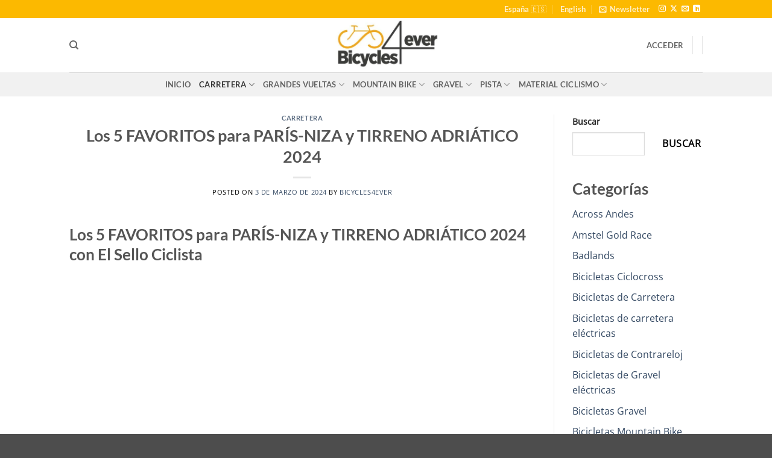

--- FILE ---
content_type: text/html; charset=UTF-8
request_url: https://bicycles4ever.com/los-5-favoritos-para-paris-niza-y-tirreno-adriatico-2024/
body_size: 51519
content:
<!DOCTYPE html><html lang="es-ES" prefix="og: https://ogp.me/ns#" class="loading-site no-js"><head><script data-no-optimize="1">var litespeed_docref=sessionStorage.getItem("litespeed_docref");litespeed_docref&&(Object.defineProperty(document,"referrer",{get:function(){return litespeed_docref}}),sessionStorage.removeItem("litespeed_docref"));</script> <meta charset="UTF-8" /><link rel="profile" href="http://gmpg.org/xfn/11" /><link rel="pingback" href="https://bicycles4ever.com/xmlrpc.php" /> <script type="litespeed/javascript">(function(html){html.className=html.className.replace(/\bno-js\b/,'js')})(document.documentElement)</script>  <script data-cfasync="false" data-pagespeed-no-defer>var gtm4wp_datalayer_name = "dataLayer";
	var dataLayer = dataLayer || [];
	const gtm4wp_use_sku_instead = 0;
	const gtm4wp_currency = 'EUR';
	const gtm4wp_product_per_impression = 10;
	const gtm4wp_clear_ecommerce = false;
	const gtm4wp_datalayer_max_timeout = 2000;</script> <meta name="viewport" content="width=device-width, initial-scale=1" /><script type="litespeed/javascript">window._wca=window._wca||[]</script>  <script id="google_gtagjs-js-consent-mode-data-layer" type="litespeed/javascript">window.dataLayer=window.dataLayer||[];function gtag(){dataLayer.push(arguments)}
gtag('consent','default',{"ad_personalization":"denied","ad_storage":"denied","ad_user_data":"denied","analytics_storage":"denied","functionality_storage":"denied","security_storage":"denied","personalization_storage":"denied","region":["AT","BE","BG","CH","CY","CZ","DE","DK","EE","ES","FI","FR","GB","GR","HR","HU","IE","IS","IT","LI","LT","LU","LV","MT","NL","NO","PL","PT","RO","SE","SI","SK"],"wait_for_update":500});window._googlesitekitConsentCategoryMap={"statistics":["analytics_storage"],"marketing":["ad_storage","ad_user_data","ad_personalization"],"functional":["functionality_storage","security_storage"],"preferences":["personalization_storage"]};window._googlesitekitConsents={"ad_personalization":"denied","ad_storage":"denied","ad_user_data":"denied","analytics_storage":"denied","functionality_storage":"denied","security_storage":"denied","personalization_storage":"denied","region":["AT","BE","BG","CH","CY","CZ","DE","DK","EE","ES","FI","FR","GB","GR","HR","HU","IE","IS","IT","LI","LT","LU","LV","MT","NL","NO","PL","PT","RO","SE","SI","SK"],"wait_for_update":500}</script> <title>Los 5 FAVORITOS para PARÍS-NIZA y TIRRENO ADRIÁTICO 2024 - Bicycles4ever Cycling Culture 🚴🚴🚴</title><meta name="description" content="Video Los 5 FAVORITOS para PARÍS-NIZA y TIRRENO ADRIÁTICO 2024 del Canal de Youtube El Sello Ciclista."/><meta name="robots" content="follow, index, max-snippet:-1, max-video-preview:-1, max-image-preview:large"/><link rel="canonical" href="https://bicycles4ever.com/los-5-favoritos-para-paris-niza-y-tirreno-adriatico-2024/" /><meta property="og:locale" content="es_ES" /><meta property="og:type" content="article" /><meta property="og:title" content="Los 5 FAVORITOS para PARÍS-NIZA y TIRRENO ADRIÁTICO 2024 - Bicycles4ever Cycling Culture 🚴🚴🚴" /><meta property="og:description" content="Video Los 5 FAVORITOS para PARÍS-NIZA y TIRRENO ADRIÁTICO 2024 del Canal de Youtube El Sello Ciclista." /><meta property="og:url" content="https://bicycles4ever.com/los-5-favoritos-para-paris-niza-y-tirreno-adriatico-2024/" /><meta property="og:site_name" content="Bicycles4ever" /><meta property="article:tag" content="El Sello Ciclista" /><meta property="article:section" content="Carretera" /><meta property="og:updated_time" content="2025-03-14T05:26:27+00:00" /><meta property="og:image" content="https://bicycles4ever.com/wp-content/uploads/2024/03/Los-5-FAVORITOS-para-PARIS-NIZA-y-TIRRENO-ADRIATICO-2024.jpg" /><meta property="og:image:secure_url" content="https://bicycles4ever.com/wp-content/uploads/2024/03/Los-5-FAVORITOS-para-PARIS-NIZA-y-TIRRENO-ADRIATICO-2024.jpg" /><meta property="og:image:width" content="1280" /><meta property="og:image:height" content="720" /><meta property="og:image:alt" content="Los 5 FAVORITOS para PARÍS-NIZA y TIRRENO ADRIÁTICO 2024" /><meta property="og:image:type" content="image/jpeg" /><meta property="article:published_time" content="2024-03-03T18:59:30+00:00" /><meta property="article:modified_time" content="2025-03-14T05:26:27+00:00" /><meta name="twitter:card" content="summary_large_image" /><meta name="twitter:title" content="Los 5 FAVORITOS para PARÍS-NIZA y TIRRENO ADRIÁTICO 2024 - Bicycles4ever Cycling Culture 🚴🚴🚴" /><meta name="twitter:description" content="Video Los 5 FAVORITOS para PARÍS-NIZA y TIRRENO ADRIÁTICO 2024 del Canal de Youtube El Sello Ciclista." /><meta name="twitter:site" content="@pablomachadosoares78@gmail.com" /><meta name="twitter:creator" content="@pablomachadosoares78@gmail.com" /><meta name="twitter:image" content="https://bicycles4ever.com/wp-content/uploads/2024/03/Los-5-FAVORITOS-para-PARIS-NIZA-y-TIRRENO-ADRIATICO-2024.jpg" /><meta name="twitter:label1" content="Escrito por" /><meta name="twitter:data1" content="Bicycles4ever" /><meta name="twitter:label2" content="Tiempo de lectura" /><meta name="twitter:data2" content="2 minutos" /> <script type="application/ld+json" class="rank-math-schema-pro">{"@context":"https://schema.org","@graph":[{"@type":"Organization","@id":"https://bicycles4ever.com/#organization","name":"Bicycles4ever","url":"https://bicycles4ever.com","sameAs":["https://twitter.com/pablomachadosoares78@gmail.com"],"logo":{"@type":"ImageObject","@id":"https://bicycles4ever.com/#logo","url":"https://bicycles4ever.com/wp-content/uploads/2024/03/Bicycles4ever.jpg","contentUrl":"https://bicycles4ever.com/wp-content/uploads/2024/03/Bicycles4ever.jpg","caption":"Bicycles4ever","inLanguage":"es","width":"382","height":"188"}},{"@type":"WebSite","@id":"https://bicycles4ever.com/#website","url":"https://bicycles4ever.com","name":"Bicycles4ever","alternateName":"Bicycles4ever","publisher":{"@id":"https://bicycles4ever.com/#organization"},"inLanguage":"es"},{"@type":"ImageObject","@id":"https://bicycles4ever.com/wp-content/uploads/2024/03/Los-5-FAVORITOS-para-PARIS-NIZA-y-TIRRENO-ADRIATICO-2024.jpg","url":"https://bicycles4ever.com/wp-content/uploads/2024/03/Los-5-FAVORITOS-para-PARIS-NIZA-y-TIRRENO-ADRIATICO-2024.jpg","width":"1280","height":"720","inLanguage":"es"},{"@type":"BreadcrumbList","@id":"https://bicycles4ever.com/los-5-favoritos-para-paris-niza-y-tirreno-adriatico-2024/#breadcrumb","itemListElement":[{"@type":"ListItem","position":"1","item":{"@id":"https://bicycles4ever.com","name":"Bicycles4ever"}},{"@type":"ListItem","position":"2","item":{"@id":"https://bicycles4ever.com/carretera/","name":"Carretera"}},{"@type":"ListItem","position":"3","item":{"@id":"https://bicycles4ever.com/los-5-favoritos-para-paris-niza-y-tirreno-adriatico-2024/","name":"Los 5 FAVORITOS para PAR\u00cdS-NIZA y TIRRENO ADRI\u00c1TICO 2024"}}]},{"@type":"WebPage","@id":"https://bicycles4ever.com/los-5-favoritos-para-paris-niza-y-tirreno-adriatico-2024/#webpage","url":"https://bicycles4ever.com/los-5-favoritos-para-paris-niza-y-tirreno-adriatico-2024/","name":"Los 5 FAVORITOS para PAR\u00cdS-NIZA y TIRRENO ADRI\u00c1TICO 2024 - Bicycles4ever Cycling Culture \ud83d\udeb4\ud83d\udeb4\ud83d\udeb4","datePublished":"2024-03-03T18:59:30+00:00","dateModified":"2025-03-14T05:26:27+00:00","isPartOf":{"@id":"https://bicycles4ever.com/#website"},"primaryImageOfPage":{"@id":"https://bicycles4ever.com/wp-content/uploads/2024/03/Los-5-FAVORITOS-para-PARIS-NIZA-y-TIRRENO-ADRIATICO-2024.jpg"},"inLanguage":"es","breadcrumb":{"@id":"https://bicycles4ever.com/los-5-favoritos-para-paris-niza-y-tirreno-adriatico-2024/#breadcrumb"}},{"@type":"Person","@id":"https://bicycles4ever.com/author/ciclonews/","name":"Bicycles4ever","url":"https://bicycles4ever.com/author/ciclonews/","image":{"@type":"ImageObject","@id":"https://bicycles4ever.com/wp-content/litespeed/avatar/1/63a403e95c2e19a9878b4dc5b35954fa.jpg?ver=1768348190","url":"https://bicycles4ever.com/wp-content/litespeed/avatar/1/63a403e95c2e19a9878b4dc5b35954fa.jpg?ver=1768348190","caption":"Bicycles4ever","inLanguage":"es"},"worksFor":{"@id":"https://bicycles4ever.com/#organization"}},{"@type":"NewsArticle","headline":"Los 5 FAVORITOS para PAR\u00cdS-NIZA y TIRRENO ADRI\u00c1TICO 2024 - Bicycles4ever Cycling Culture \ud83d\udeb4\ud83d\udeb4\ud83d\udeb4","datePublished":"2024-03-03T18:59:30+00:00","dateModified":"2025-03-14T05:26:27+00:00","articleSection":"Carretera","author":{"@id":"https://bicycles4ever.com/author/ciclonews/","name":"Bicycles4ever"},"publisher":{"@id":"https://bicycles4ever.com/#organization"},"description":"Video Los 5 FAVORITOS para PAR\u00cdS-NIZA y TIRRENO ADRI\u00c1TICO 2024 del Canal de Youtube El Sello Ciclista.","copyrightYear":"2025","copyrightHolder":{"@id":"https://bicycles4ever.com/#organization"},"name":"Los 5 FAVORITOS para PAR\u00cdS-NIZA y TIRRENO ADRI\u00c1TICO 2024 - Bicycles4ever Cycling Culture \ud83d\udeb4\ud83d\udeb4\ud83d\udeb4","@id":"https://bicycles4ever.com/los-5-favoritos-para-paris-niza-y-tirreno-adriatico-2024/#richSnippet","isPartOf":{"@id":"https://bicycles4ever.com/los-5-favoritos-para-paris-niza-y-tirreno-adriatico-2024/#webpage"},"image":{"@id":"https://bicycles4ever.com/wp-content/uploads/2024/03/Los-5-FAVORITOS-para-PARIS-NIZA-y-TIRRENO-ADRIATICO-2024.jpg"},"inLanguage":"es","mainEntityOfPage":{"@id":"https://bicycles4ever.com/los-5-favoritos-para-paris-niza-y-tirreno-adriatico-2024/#webpage"}}]}</script> <link rel='dns-prefetch' href='//stats.wp.com' /><link rel='dns-prefetch' href='//www.googletagmanager.com' /><link rel='prefetch' href='https://bicycles4ever.com/wp-content/themes/flatsome/assets/js/flatsome.js?ver=e2eddd6c228105dac048' /><link rel='prefetch' href='https://bicycles4ever.com/wp-content/themes/flatsome/assets/js/chunk.slider.js?ver=3.20.4' /><link rel='prefetch' href='https://bicycles4ever.com/wp-content/themes/flatsome/assets/js/chunk.popups.js?ver=3.20.4' /><link rel='prefetch' href='https://bicycles4ever.com/wp-content/themes/flatsome/assets/js/chunk.tooltips.js?ver=3.20.4' /><link rel='prefetch' href='https://bicycles4ever.com/wp-content/themes/flatsome/assets/js/woocommerce.js?ver=1c9be63d628ff7c3ff4c' /><link rel="alternate" type="application/rss+xml" title="Bicycles4ever Cycling Culture &raquo; Feed" href="https://bicycles4ever.com/feed/" /><link rel="alternate" type="application/rss+xml" title="Bicycles4ever Cycling Culture &raquo; Feed de los comentarios" href="https://bicycles4ever.com/comments/feed/" /><link rel="alternate" title="oEmbed (JSON)" type="application/json+oembed" href="https://bicycles4ever.com/wp-json/oembed/1.0/embed?url=https%3A%2F%2Fbicycles4ever.com%2Flos-5-favoritos-para-paris-niza-y-tirreno-adriatico-2024%2F" /><link rel="alternate" title="oEmbed (XML)" type="text/xml+oembed" href="https://bicycles4ever.com/wp-json/oembed/1.0/embed?url=https%3A%2F%2Fbicycles4ever.com%2Flos-5-favoritos-para-paris-niza-y-tirreno-adriatico-2024%2F&#038;format=xml" /><style id='wp-img-auto-sizes-contain-inline-css' type='text/css'>img:is([sizes=auto i],[sizes^="auto," i]){contain-intrinsic-size:3000px 1500px}
/*# sourceURL=wp-img-auto-sizes-contain-inline-css */</style><link data-optimized="2" rel="stylesheet" href="https://bicycles4ever.com/wp-content/litespeed/css/1/fa2c8e767aedc157cec4dab443927779.css?ver=43d13" /><style id='wp-block-library-inline-css' type='text/css'>:root{--wp-block-synced-color:#7a00df;--wp-block-synced-color--rgb:122,0,223;--wp-bound-block-color:var(--wp-block-synced-color);--wp-editor-canvas-background:#ddd;--wp-admin-theme-color:#007cba;--wp-admin-theme-color--rgb:0,124,186;--wp-admin-theme-color-darker-10:#006ba1;--wp-admin-theme-color-darker-10--rgb:0,107,160.5;--wp-admin-theme-color-darker-20:#005a87;--wp-admin-theme-color-darker-20--rgb:0,90,135;--wp-admin-border-width-focus:2px}@media (min-resolution:192dpi){:root{--wp-admin-border-width-focus:1.5px}}.wp-element-button{cursor:pointer}:root .has-very-light-gray-background-color{background-color:#eee}:root .has-very-dark-gray-background-color{background-color:#313131}:root .has-very-light-gray-color{color:#eee}:root .has-very-dark-gray-color{color:#313131}:root .has-vivid-green-cyan-to-vivid-cyan-blue-gradient-background{background:linear-gradient(135deg,#00d084,#0693e3)}:root .has-purple-crush-gradient-background{background:linear-gradient(135deg,#34e2e4,#4721fb 50%,#ab1dfe)}:root .has-hazy-dawn-gradient-background{background:linear-gradient(135deg,#faaca8,#dad0ec)}:root .has-subdued-olive-gradient-background{background:linear-gradient(135deg,#fafae1,#67a671)}:root .has-atomic-cream-gradient-background{background:linear-gradient(135deg,#fdd79a,#004a59)}:root .has-nightshade-gradient-background{background:linear-gradient(135deg,#330968,#31cdcf)}:root .has-midnight-gradient-background{background:linear-gradient(135deg,#020381,#2874fc)}:root{--wp--preset--font-size--normal:16px;--wp--preset--font-size--huge:42px}.has-regular-font-size{font-size:1em}.has-larger-font-size{font-size:2.625em}.has-normal-font-size{font-size:var(--wp--preset--font-size--normal)}.has-huge-font-size{font-size:var(--wp--preset--font-size--huge)}.has-text-align-center{text-align:center}.has-text-align-left{text-align:left}.has-text-align-right{text-align:right}.has-fit-text{white-space:nowrap!important}#end-resizable-editor-section{display:none}.aligncenter{clear:both}.items-justified-left{justify-content:flex-start}.items-justified-center{justify-content:center}.items-justified-right{justify-content:flex-end}.items-justified-space-between{justify-content:space-between}.screen-reader-text{border:0;clip-path:inset(50%);height:1px;margin:-1px;overflow:hidden;padding:0;position:absolute;width:1px;word-wrap:normal!important}.screen-reader-text:focus{background-color:#ddd;clip-path:none;color:#444;display:block;font-size:1em;height:auto;left:5px;line-height:normal;padding:15px 23px 14px;text-decoration:none;top:5px;width:auto;z-index:100000}html :where(.has-border-color){border-style:solid}html :where([style*=border-top-color]){border-top-style:solid}html :where([style*=border-right-color]){border-right-style:solid}html :where([style*=border-bottom-color]){border-bottom-style:solid}html :where([style*=border-left-color]){border-left-style:solid}html :where([style*=border-width]){border-style:solid}html :where([style*=border-top-width]){border-top-style:solid}html :where([style*=border-right-width]){border-right-style:solid}html :where([style*=border-bottom-width]){border-bottom-style:solid}html :where([style*=border-left-width]){border-left-style:solid}html :where(img[class*=wp-image-]){height:auto;max-width:100%}:where(figure){margin:0 0 1em}html :where(.is-position-sticky){--wp-admin--admin-bar--position-offset:var(--wp-admin--admin-bar--height,0px)}@media screen and (max-width:600px){html :where(.is-position-sticky){--wp-admin--admin-bar--position-offset:0px}}

/*# sourceURL=wp-block-library-inline-css */</style><style id='wp-block-categories-inline-css' type='text/css'>.wp-block-categories{box-sizing:border-box}.wp-block-categories.alignleft{margin-right:2em}.wp-block-categories.alignright{margin-left:2em}.wp-block-categories.wp-block-categories-dropdown.aligncenter{text-align:center}.wp-block-categories .wp-block-categories__label{display:block;width:100%}
/*# sourceURL=https://bicycles4ever.com/wp-includes/blocks/categories/style.min.css */</style><style id='wp-block-heading-inline-css' type='text/css'>h1:where(.wp-block-heading).has-background,h2:where(.wp-block-heading).has-background,h3:where(.wp-block-heading).has-background,h4:where(.wp-block-heading).has-background,h5:where(.wp-block-heading).has-background,h6:where(.wp-block-heading).has-background{padding:1.25em 2.375em}h1.has-text-align-left[style*=writing-mode]:where([style*=vertical-lr]),h1.has-text-align-right[style*=writing-mode]:where([style*=vertical-rl]),h2.has-text-align-left[style*=writing-mode]:where([style*=vertical-lr]),h2.has-text-align-right[style*=writing-mode]:where([style*=vertical-rl]),h3.has-text-align-left[style*=writing-mode]:where([style*=vertical-lr]),h3.has-text-align-right[style*=writing-mode]:where([style*=vertical-rl]),h4.has-text-align-left[style*=writing-mode]:where([style*=vertical-lr]),h4.has-text-align-right[style*=writing-mode]:where([style*=vertical-rl]),h5.has-text-align-left[style*=writing-mode]:where([style*=vertical-lr]),h5.has-text-align-right[style*=writing-mode]:where([style*=vertical-rl]),h6.has-text-align-left[style*=writing-mode]:where([style*=vertical-lr]),h6.has-text-align-right[style*=writing-mode]:where([style*=vertical-rl]){rotate:180deg}
/*# sourceURL=https://bicycles4ever.com/wp-includes/blocks/heading/style.min.css */</style><style id='wp-block-search-inline-css' type='text/css'>.wp-block-search__button{margin-left:10px;word-break:normal}.wp-block-search__button.has-icon{line-height:0}.wp-block-search__button svg{height:1.25em;min-height:24px;min-width:24px;width:1.25em;fill:currentColor;vertical-align:text-bottom}:where(.wp-block-search__button){border:1px solid #ccc;padding:6px 10px}.wp-block-search__inside-wrapper{display:flex;flex:auto;flex-wrap:nowrap;max-width:100%}.wp-block-search__label{width:100%}.wp-block-search.wp-block-search__button-only .wp-block-search__button{box-sizing:border-box;display:flex;flex-shrink:0;justify-content:center;margin-left:0;max-width:100%}.wp-block-search.wp-block-search__button-only .wp-block-search__inside-wrapper{min-width:0!important;transition-property:width}.wp-block-search.wp-block-search__button-only .wp-block-search__input{flex-basis:100%;transition-duration:.3s}.wp-block-search.wp-block-search__button-only.wp-block-search__searchfield-hidden,.wp-block-search.wp-block-search__button-only.wp-block-search__searchfield-hidden .wp-block-search__inside-wrapper{overflow:hidden}.wp-block-search.wp-block-search__button-only.wp-block-search__searchfield-hidden .wp-block-search__input{border-left-width:0!important;border-right-width:0!important;flex-basis:0;flex-grow:0;margin:0;min-width:0!important;padding-left:0!important;padding-right:0!important;width:0!important}:where(.wp-block-search__input){appearance:none;border:1px solid #949494;flex-grow:1;font-family:inherit;font-size:inherit;font-style:inherit;font-weight:inherit;letter-spacing:inherit;line-height:inherit;margin-left:0;margin-right:0;min-width:3rem;padding:8px;text-decoration:unset!important;text-transform:inherit}:where(.wp-block-search__button-inside .wp-block-search__inside-wrapper){background-color:#fff;border:1px solid #949494;box-sizing:border-box;padding:4px}:where(.wp-block-search__button-inside .wp-block-search__inside-wrapper) .wp-block-search__input{border:none;border-radius:0;padding:0 4px}:where(.wp-block-search__button-inside .wp-block-search__inside-wrapper) .wp-block-search__input:focus{outline:none}:where(.wp-block-search__button-inside .wp-block-search__inside-wrapper) :where(.wp-block-search__button){padding:4px 8px}.wp-block-search.aligncenter .wp-block-search__inside-wrapper{margin:auto}.wp-block[data-align=right] .wp-block-search.wp-block-search__button-only .wp-block-search__inside-wrapper{float:right}
/*# sourceURL=https://bicycles4ever.com/wp-includes/blocks/search/style.min.css */</style><style id='wp-block-tag-cloud-inline-css' type='text/css'>.wp-block-tag-cloud{box-sizing:border-box}.wp-block-tag-cloud.aligncenter{justify-content:center;text-align:center}.wp-block-tag-cloud a{display:inline-block;margin-right:5px}.wp-block-tag-cloud span{display:inline-block;margin-left:5px;text-decoration:none}:root :where(.wp-block-tag-cloud.is-style-outline){display:flex;flex-wrap:wrap;gap:1ch}:root :where(.wp-block-tag-cloud.is-style-outline a){border:1px solid;font-size:unset!important;margin-right:0;padding:1ch 2ch;text-decoration:none!important}
/*# sourceURL=https://bicycles4ever.com/wp-includes/blocks/tag-cloud/style.min.css */</style><style id='wp-block-group-inline-css' type='text/css'>.wp-block-group{box-sizing:border-box}:where(.wp-block-group.wp-block-group-is-layout-constrained){position:relative}
/*# sourceURL=https://bicycles4ever.com/wp-includes/blocks/group/style.min.css */</style><style id='wp-block-paragraph-inline-css' type='text/css'>.is-small-text{font-size:.875em}.is-regular-text{font-size:1em}.is-large-text{font-size:2.25em}.is-larger-text{font-size:3em}.has-drop-cap:not(:focus):first-letter{float:left;font-size:8.4em;font-style:normal;font-weight:100;line-height:.68;margin:.05em .1em 0 0;text-transform:uppercase}body.rtl .has-drop-cap:not(:focus):first-letter{float:none;margin-left:.1em}p.has-drop-cap.has-background{overflow:hidden}:root :where(p.has-background){padding:1.25em 2.375em}:where(p.has-text-color:not(.has-link-color)) a{color:inherit}p.has-text-align-left[style*="writing-mode:vertical-lr"],p.has-text-align-right[style*="writing-mode:vertical-rl"]{rotate:180deg}
/*# sourceURL=https://bicycles4ever.com/wp-includes/blocks/paragraph/style.min.css */</style><style id='global-styles-inline-css' type='text/css'>:root{--wp--preset--aspect-ratio--square: 1;--wp--preset--aspect-ratio--4-3: 4/3;--wp--preset--aspect-ratio--3-4: 3/4;--wp--preset--aspect-ratio--3-2: 3/2;--wp--preset--aspect-ratio--2-3: 2/3;--wp--preset--aspect-ratio--16-9: 16/9;--wp--preset--aspect-ratio--9-16: 9/16;--wp--preset--color--black: #000000;--wp--preset--color--cyan-bluish-gray: #abb8c3;--wp--preset--color--white: #ffffff;--wp--preset--color--pale-pink: #f78da7;--wp--preset--color--vivid-red: #cf2e2e;--wp--preset--color--luminous-vivid-orange: #ff6900;--wp--preset--color--luminous-vivid-amber: #fcb900;--wp--preset--color--light-green-cyan: #7bdcb5;--wp--preset--color--vivid-green-cyan: #00d084;--wp--preset--color--pale-cyan-blue: #8ed1fc;--wp--preset--color--vivid-cyan-blue: #0693e3;--wp--preset--color--vivid-purple: #9b51e0;--wp--preset--color--primary: #fcb900;--wp--preset--color--secondary: #fcb900;--wp--preset--color--success: #627D47;--wp--preset--color--alert: #b20000;--wp--preset--gradient--vivid-cyan-blue-to-vivid-purple: linear-gradient(135deg,rgb(6,147,227) 0%,rgb(155,81,224) 100%);--wp--preset--gradient--light-green-cyan-to-vivid-green-cyan: linear-gradient(135deg,rgb(122,220,180) 0%,rgb(0,208,130) 100%);--wp--preset--gradient--luminous-vivid-amber-to-luminous-vivid-orange: linear-gradient(135deg,rgb(252,185,0) 0%,rgb(255,105,0) 100%);--wp--preset--gradient--luminous-vivid-orange-to-vivid-red: linear-gradient(135deg,rgb(255,105,0) 0%,rgb(207,46,46) 100%);--wp--preset--gradient--very-light-gray-to-cyan-bluish-gray: linear-gradient(135deg,rgb(238,238,238) 0%,rgb(169,184,195) 100%);--wp--preset--gradient--cool-to-warm-spectrum: linear-gradient(135deg,rgb(74,234,220) 0%,rgb(151,120,209) 20%,rgb(207,42,186) 40%,rgb(238,44,130) 60%,rgb(251,105,98) 80%,rgb(254,248,76) 100%);--wp--preset--gradient--blush-light-purple: linear-gradient(135deg,rgb(255,206,236) 0%,rgb(152,150,240) 100%);--wp--preset--gradient--blush-bordeaux: linear-gradient(135deg,rgb(254,205,165) 0%,rgb(254,45,45) 50%,rgb(107,0,62) 100%);--wp--preset--gradient--luminous-dusk: linear-gradient(135deg,rgb(255,203,112) 0%,rgb(199,81,192) 50%,rgb(65,88,208) 100%);--wp--preset--gradient--pale-ocean: linear-gradient(135deg,rgb(255,245,203) 0%,rgb(182,227,212) 50%,rgb(51,167,181) 100%);--wp--preset--gradient--electric-grass: linear-gradient(135deg,rgb(202,248,128) 0%,rgb(113,206,126) 100%);--wp--preset--gradient--midnight: linear-gradient(135deg,rgb(2,3,129) 0%,rgb(40,116,252) 100%);--wp--preset--font-size--small: 13px;--wp--preset--font-size--medium: 20px;--wp--preset--font-size--large: 36px;--wp--preset--font-size--x-large: 42px;--wp--preset--spacing--20: 0.44rem;--wp--preset--spacing--30: 0.67rem;--wp--preset--spacing--40: 1rem;--wp--preset--spacing--50: 1.5rem;--wp--preset--spacing--60: 2.25rem;--wp--preset--spacing--70: 3.38rem;--wp--preset--spacing--80: 5.06rem;--wp--preset--shadow--natural: 6px 6px 9px rgba(0, 0, 0, 0.2);--wp--preset--shadow--deep: 12px 12px 50px rgba(0, 0, 0, 0.4);--wp--preset--shadow--sharp: 6px 6px 0px rgba(0, 0, 0, 0.2);--wp--preset--shadow--outlined: 6px 6px 0px -3px rgb(255, 255, 255), 6px 6px rgb(0, 0, 0);--wp--preset--shadow--crisp: 6px 6px 0px rgb(0, 0, 0);}:where(body) { margin: 0; }.wp-site-blocks > .alignleft { float: left; margin-right: 2em; }.wp-site-blocks > .alignright { float: right; margin-left: 2em; }.wp-site-blocks > .aligncenter { justify-content: center; margin-left: auto; margin-right: auto; }:where(.is-layout-flex){gap: 0.5em;}:where(.is-layout-grid){gap: 0.5em;}.is-layout-flow > .alignleft{float: left;margin-inline-start: 0;margin-inline-end: 2em;}.is-layout-flow > .alignright{float: right;margin-inline-start: 2em;margin-inline-end: 0;}.is-layout-flow > .aligncenter{margin-left: auto !important;margin-right: auto !important;}.is-layout-constrained > .alignleft{float: left;margin-inline-start: 0;margin-inline-end: 2em;}.is-layout-constrained > .alignright{float: right;margin-inline-start: 2em;margin-inline-end: 0;}.is-layout-constrained > .aligncenter{margin-left: auto !important;margin-right: auto !important;}.is-layout-constrained > :where(:not(.alignleft):not(.alignright):not(.alignfull)){margin-left: auto !important;margin-right: auto !important;}body .is-layout-flex{display: flex;}.is-layout-flex{flex-wrap: wrap;align-items: center;}.is-layout-flex > :is(*, div){margin: 0;}body .is-layout-grid{display: grid;}.is-layout-grid > :is(*, div){margin: 0;}body{padding-top: 0px;padding-right: 0px;padding-bottom: 0px;padding-left: 0px;}a:where(:not(.wp-element-button)){text-decoration: none;}:root :where(.wp-element-button, .wp-block-button__link){background-color: #32373c;border-width: 0;color: #fff;font-family: inherit;font-size: inherit;font-style: inherit;font-weight: inherit;letter-spacing: inherit;line-height: inherit;padding-top: calc(0.667em + 2px);padding-right: calc(1.333em + 2px);padding-bottom: calc(0.667em + 2px);padding-left: calc(1.333em + 2px);text-decoration: none;text-transform: inherit;}.has-black-color{color: var(--wp--preset--color--black) !important;}.has-cyan-bluish-gray-color{color: var(--wp--preset--color--cyan-bluish-gray) !important;}.has-white-color{color: var(--wp--preset--color--white) !important;}.has-pale-pink-color{color: var(--wp--preset--color--pale-pink) !important;}.has-vivid-red-color{color: var(--wp--preset--color--vivid-red) !important;}.has-luminous-vivid-orange-color{color: var(--wp--preset--color--luminous-vivid-orange) !important;}.has-luminous-vivid-amber-color{color: var(--wp--preset--color--luminous-vivid-amber) !important;}.has-light-green-cyan-color{color: var(--wp--preset--color--light-green-cyan) !important;}.has-vivid-green-cyan-color{color: var(--wp--preset--color--vivid-green-cyan) !important;}.has-pale-cyan-blue-color{color: var(--wp--preset--color--pale-cyan-blue) !important;}.has-vivid-cyan-blue-color{color: var(--wp--preset--color--vivid-cyan-blue) !important;}.has-vivid-purple-color{color: var(--wp--preset--color--vivid-purple) !important;}.has-primary-color{color: var(--wp--preset--color--primary) !important;}.has-secondary-color{color: var(--wp--preset--color--secondary) !important;}.has-success-color{color: var(--wp--preset--color--success) !important;}.has-alert-color{color: var(--wp--preset--color--alert) !important;}.has-black-background-color{background-color: var(--wp--preset--color--black) !important;}.has-cyan-bluish-gray-background-color{background-color: var(--wp--preset--color--cyan-bluish-gray) !important;}.has-white-background-color{background-color: var(--wp--preset--color--white) !important;}.has-pale-pink-background-color{background-color: var(--wp--preset--color--pale-pink) !important;}.has-vivid-red-background-color{background-color: var(--wp--preset--color--vivid-red) !important;}.has-luminous-vivid-orange-background-color{background-color: var(--wp--preset--color--luminous-vivid-orange) !important;}.has-luminous-vivid-amber-background-color{background-color: var(--wp--preset--color--luminous-vivid-amber) !important;}.has-light-green-cyan-background-color{background-color: var(--wp--preset--color--light-green-cyan) !important;}.has-vivid-green-cyan-background-color{background-color: var(--wp--preset--color--vivid-green-cyan) !important;}.has-pale-cyan-blue-background-color{background-color: var(--wp--preset--color--pale-cyan-blue) !important;}.has-vivid-cyan-blue-background-color{background-color: var(--wp--preset--color--vivid-cyan-blue) !important;}.has-vivid-purple-background-color{background-color: var(--wp--preset--color--vivid-purple) !important;}.has-primary-background-color{background-color: var(--wp--preset--color--primary) !important;}.has-secondary-background-color{background-color: var(--wp--preset--color--secondary) !important;}.has-success-background-color{background-color: var(--wp--preset--color--success) !important;}.has-alert-background-color{background-color: var(--wp--preset--color--alert) !important;}.has-black-border-color{border-color: var(--wp--preset--color--black) !important;}.has-cyan-bluish-gray-border-color{border-color: var(--wp--preset--color--cyan-bluish-gray) !important;}.has-white-border-color{border-color: var(--wp--preset--color--white) !important;}.has-pale-pink-border-color{border-color: var(--wp--preset--color--pale-pink) !important;}.has-vivid-red-border-color{border-color: var(--wp--preset--color--vivid-red) !important;}.has-luminous-vivid-orange-border-color{border-color: var(--wp--preset--color--luminous-vivid-orange) !important;}.has-luminous-vivid-amber-border-color{border-color: var(--wp--preset--color--luminous-vivid-amber) !important;}.has-light-green-cyan-border-color{border-color: var(--wp--preset--color--light-green-cyan) !important;}.has-vivid-green-cyan-border-color{border-color: var(--wp--preset--color--vivid-green-cyan) !important;}.has-pale-cyan-blue-border-color{border-color: var(--wp--preset--color--pale-cyan-blue) !important;}.has-vivid-cyan-blue-border-color{border-color: var(--wp--preset--color--vivid-cyan-blue) !important;}.has-vivid-purple-border-color{border-color: var(--wp--preset--color--vivid-purple) !important;}.has-primary-border-color{border-color: var(--wp--preset--color--primary) !important;}.has-secondary-border-color{border-color: var(--wp--preset--color--secondary) !important;}.has-success-border-color{border-color: var(--wp--preset--color--success) !important;}.has-alert-border-color{border-color: var(--wp--preset--color--alert) !important;}.has-vivid-cyan-blue-to-vivid-purple-gradient-background{background: var(--wp--preset--gradient--vivid-cyan-blue-to-vivid-purple) !important;}.has-light-green-cyan-to-vivid-green-cyan-gradient-background{background: var(--wp--preset--gradient--light-green-cyan-to-vivid-green-cyan) !important;}.has-luminous-vivid-amber-to-luminous-vivid-orange-gradient-background{background: var(--wp--preset--gradient--luminous-vivid-amber-to-luminous-vivid-orange) !important;}.has-luminous-vivid-orange-to-vivid-red-gradient-background{background: var(--wp--preset--gradient--luminous-vivid-orange-to-vivid-red) !important;}.has-very-light-gray-to-cyan-bluish-gray-gradient-background{background: var(--wp--preset--gradient--very-light-gray-to-cyan-bluish-gray) !important;}.has-cool-to-warm-spectrum-gradient-background{background: var(--wp--preset--gradient--cool-to-warm-spectrum) !important;}.has-blush-light-purple-gradient-background{background: var(--wp--preset--gradient--blush-light-purple) !important;}.has-blush-bordeaux-gradient-background{background: var(--wp--preset--gradient--blush-bordeaux) !important;}.has-luminous-dusk-gradient-background{background: var(--wp--preset--gradient--luminous-dusk) !important;}.has-pale-ocean-gradient-background{background: var(--wp--preset--gradient--pale-ocean) !important;}.has-electric-grass-gradient-background{background: var(--wp--preset--gradient--electric-grass) !important;}.has-midnight-gradient-background{background: var(--wp--preset--gradient--midnight) !important;}.has-small-font-size{font-size: var(--wp--preset--font-size--small) !important;}.has-medium-font-size{font-size: var(--wp--preset--font-size--medium) !important;}.has-large-font-size{font-size: var(--wp--preset--font-size--large) !important;}.has-x-large-font-size{font-size: var(--wp--preset--font-size--x-large) !important;}
/*# sourceURL=global-styles-inline-css */</style><style id='woocommerce-inline-inline-css' type='text/css'>.woocommerce form .form-row .required { visibility: visible; }
/*# sourceURL=woocommerce-inline-inline-css */</style><style id='flatsome-main-inline-css' type='text/css'>@font-face {
				font-family: "fl-icons";
				font-display: block;
				src: url(https://bicycles4ever.com/wp-content/themes/flatsome/assets/css/icons/fl-icons.eot?v=3.20.4);
				src:
					url(https://bicycles4ever.com/wp-content/themes/flatsome/assets/css/icons/fl-icons.eot#iefix?v=3.20.4) format("embedded-opentype"),
					url(https://bicycles4ever.com/wp-content/themes/flatsome/assets/css/icons/fl-icons.woff2?v=3.20.4) format("woff2"),
					url(https://bicycles4ever.com/wp-content/themes/flatsome/assets/css/icons/fl-icons.ttf?v=3.20.4) format("truetype"),
					url(https://bicycles4ever.com/wp-content/themes/flatsome/assets/css/icons/fl-icons.woff?v=3.20.4) format("woff"),
					url(https://bicycles4ever.com/wp-content/themes/flatsome/assets/css/icons/fl-icons.svg?v=3.20.4#fl-icons) format("svg");
			}
/*# sourceURL=flatsome-main-inline-css */</style><style id='moove_gdpr_frontend-inline-css' type='text/css'>#moove_gdpr_cookie_modal,#moove_gdpr_cookie_info_bar,.gdpr_cookie_settings_shortcode_content{font-family:&#039;Nunito&#039;,sans-serif}#moove_gdpr_save_popup_settings_button{background-color:#373737;color:#fff}#moove_gdpr_save_popup_settings_button:hover{background-color:#000}#moove_gdpr_cookie_info_bar .moove-gdpr-info-bar-container .moove-gdpr-info-bar-content a.mgbutton,#moove_gdpr_cookie_info_bar .moove-gdpr-info-bar-container .moove-gdpr-info-bar-content button.mgbutton{background-color:#fcb900}#moove_gdpr_cookie_modal .moove-gdpr-modal-content .moove-gdpr-modal-footer-content .moove-gdpr-button-holder a.mgbutton,#moove_gdpr_cookie_modal .moove-gdpr-modal-content .moove-gdpr-modal-footer-content .moove-gdpr-button-holder button.mgbutton,.gdpr_cookie_settings_shortcode_content .gdpr-shr-button.button-green{background-color:#fcb900;border-color:#fcb900}#moove_gdpr_cookie_modal .moove-gdpr-modal-content .moove-gdpr-modal-footer-content .moove-gdpr-button-holder a.mgbutton:hover,#moove_gdpr_cookie_modal .moove-gdpr-modal-content .moove-gdpr-modal-footer-content .moove-gdpr-button-holder button.mgbutton:hover,.gdpr_cookie_settings_shortcode_content .gdpr-shr-button.button-green:hover{background-color:#fff;color:#fcb900}#moove_gdpr_cookie_modal .moove-gdpr-modal-content .moove-gdpr-modal-close i,#moove_gdpr_cookie_modal .moove-gdpr-modal-content .moove-gdpr-modal-close span.gdpr-icon{background-color:#fcb900;border:1px solid #fcb900}#moove_gdpr_cookie_info_bar span.moove-gdpr-infobar-allow-all.focus-g,#moove_gdpr_cookie_info_bar span.moove-gdpr-infobar-allow-all:focus,#moove_gdpr_cookie_info_bar button.moove-gdpr-infobar-allow-all.focus-g,#moove_gdpr_cookie_info_bar button.moove-gdpr-infobar-allow-all:focus,#moove_gdpr_cookie_info_bar span.moove-gdpr-infobar-reject-btn.focus-g,#moove_gdpr_cookie_info_bar span.moove-gdpr-infobar-reject-btn:focus,#moove_gdpr_cookie_info_bar button.moove-gdpr-infobar-reject-btn.focus-g,#moove_gdpr_cookie_info_bar button.moove-gdpr-infobar-reject-btn:focus,#moove_gdpr_cookie_info_bar span.change-settings-button.focus-g,#moove_gdpr_cookie_info_bar span.change-settings-button:focus,#moove_gdpr_cookie_info_bar button.change-settings-button.focus-g,#moove_gdpr_cookie_info_bar button.change-settings-button:focus{-webkit-box-shadow:0 0 1px 3px #fcb900;-moz-box-shadow:0 0 1px 3px #fcb900;box-shadow:0 0 1px 3px #fcb900}#moove_gdpr_cookie_modal .moove-gdpr-modal-content .moove-gdpr-modal-close i:hover,#moove_gdpr_cookie_modal .moove-gdpr-modal-content .moove-gdpr-modal-close span.gdpr-icon:hover,#moove_gdpr_cookie_info_bar span[data-href]>u.change-settings-button{color:#fcb900}#moove_gdpr_cookie_modal .moove-gdpr-modal-content .moove-gdpr-modal-left-content #moove-gdpr-menu li.menu-item-selected a span.gdpr-icon,#moove_gdpr_cookie_modal .moove-gdpr-modal-content .moove-gdpr-modal-left-content #moove-gdpr-menu li.menu-item-selected button span.gdpr-icon{color:inherit}#moove_gdpr_cookie_modal .moove-gdpr-modal-content .moove-gdpr-modal-left-content #moove-gdpr-menu li a span.gdpr-icon,#moove_gdpr_cookie_modal .moove-gdpr-modal-content .moove-gdpr-modal-left-content #moove-gdpr-menu li button span.gdpr-icon{color:inherit}#moove_gdpr_cookie_modal .gdpr-acc-link{line-height:0;font-size:0;color:transparent;position:absolute}#moove_gdpr_cookie_modal .moove-gdpr-modal-content .moove-gdpr-modal-close:hover i,#moove_gdpr_cookie_modal .moove-gdpr-modal-content .moove-gdpr-modal-left-content #moove-gdpr-menu li a,#moove_gdpr_cookie_modal .moove-gdpr-modal-content .moove-gdpr-modal-left-content #moove-gdpr-menu li button,#moove_gdpr_cookie_modal .moove-gdpr-modal-content .moove-gdpr-modal-left-content #moove-gdpr-menu li button i,#moove_gdpr_cookie_modal .moove-gdpr-modal-content .moove-gdpr-modal-left-content #moove-gdpr-menu li a i,#moove_gdpr_cookie_modal .moove-gdpr-modal-content .moove-gdpr-tab-main .moove-gdpr-tab-main-content a:hover,#moove_gdpr_cookie_info_bar.moove-gdpr-dark-scheme .moove-gdpr-info-bar-container .moove-gdpr-info-bar-content a.mgbutton:hover,#moove_gdpr_cookie_info_bar.moove-gdpr-dark-scheme .moove-gdpr-info-bar-container .moove-gdpr-info-bar-content button.mgbutton:hover,#moove_gdpr_cookie_info_bar.moove-gdpr-dark-scheme .moove-gdpr-info-bar-container .moove-gdpr-info-bar-content a:hover,#moove_gdpr_cookie_info_bar.moove-gdpr-dark-scheme .moove-gdpr-info-bar-container .moove-gdpr-info-bar-content button:hover,#moove_gdpr_cookie_info_bar.moove-gdpr-dark-scheme .moove-gdpr-info-bar-container .moove-gdpr-info-bar-content span.change-settings-button:hover,#moove_gdpr_cookie_info_bar.moove-gdpr-dark-scheme .moove-gdpr-info-bar-container .moove-gdpr-info-bar-content button.change-settings-button:hover,#moove_gdpr_cookie_info_bar.moove-gdpr-dark-scheme .moove-gdpr-info-bar-container .moove-gdpr-info-bar-content u.change-settings-button:hover,#moove_gdpr_cookie_info_bar span[data-href]>u.change-settings-button,#moove_gdpr_cookie_info_bar.moove-gdpr-dark-scheme .moove-gdpr-info-bar-container .moove-gdpr-info-bar-content a.mgbutton.focus-g,#moove_gdpr_cookie_info_bar.moove-gdpr-dark-scheme .moove-gdpr-info-bar-container .moove-gdpr-info-bar-content button.mgbutton.focus-g,#moove_gdpr_cookie_info_bar.moove-gdpr-dark-scheme .moove-gdpr-info-bar-container .moove-gdpr-info-bar-content a.focus-g,#moove_gdpr_cookie_info_bar.moove-gdpr-dark-scheme .moove-gdpr-info-bar-container .moove-gdpr-info-bar-content button.focus-g,#moove_gdpr_cookie_info_bar.moove-gdpr-dark-scheme .moove-gdpr-info-bar-container .moove-gdpr-info-bar-content a.mgbutton:focus,#moove_gdpr_cookie_info_bar.moove-gdpr-dark-scheme .moove-gdpr-info-bar-container .moove-gdpr-info-bar-content button.mgbutton:focus,#moove_gdpr_cookie_info_bar.moove-gdpr-dark-scheme .moove-gdpr-info-bar-container .moove-gdpr-info-bar-content a:focus,#moove_gdpr_cookie_info_bar.moove-gdpr-dark-scheme .moove-gdpr-info-bar-container .moove-gdpr-info-bar-content button:focus,#moove_gdpr_cookie_info_bar.moove-gdpr-dark-scheme .moove-gdpr-info-bar-container .moove-gdpr-info-bar-content span.change-settings-button.focus-g,span.change-settings-button:focus,button.change-settings-button.focus-g,button.change-settings-button:focus,#moove_gdpr_cookie_info_bar.moove-gdpr-dark-scheme .moove-gdpr-info-bar-container .moove-gdpr-info-bar-content u.change-settings-button.focus-g,#moove_gdpr_cookie_info_bar.moove-gdpr-dark-scheme .moove-gdpr-info-bar-container .moove-gdpr-info-bar-content u.change-settings-button:focus{color:#fcb900}#moove_gdpr_cookie_modal .moove-gdpr-branding.focus-g span,#moove_gdpr_cookie_modal .moove-gdpr-modal-content .moove-gdpr-tab-main a.focus-g,#moove_gdpr_cookie_modal .moove-gdpr-modal-content .moove-gdpr-tab-main .gdpr-cd-details-toggle.focus-g{color:#fcb900}#moove_gdpr_cookie_modal.gdpr_lightbox-hide{display:none}
/*# sourceURL=moove_gdpr_frontend-inline-css */</style> <script type="litespeed/javascript" data-src="https://bicycles4ever.com/wp-includes/js/jquery/jquery.min.js" id="jquery-core-js"></script> <script id="xtfw-inline-js-after" type="litespeed/javascript">window.XT=(typeof window.XT!=="undefined")?window.XT:{};XT.isTouchDevice=function(){return("ontouchstart" in document.documentElement)};(function($){if(XT.isTouchDevice()){$("html").addClass("xtfw-touchevents")}else{$("html").addClass("xtfw-no-touchevents")}})(jQuery)</script> <script id="xt_framework_add-to-cart-js-extra" type="litespeed/javascript">var XT_ATC={"customizerConfigId":"xt_framework_add-to-cart","ajaxUrl":"https://bicycles4ever.com/?wc-ajax=%%endpoint%%","ajaxAddToCart":"1","ajaxSinglePageAddToCart":"1","singleRefreshFragments":"","singleScrollToNotice":"1","singleScrollToNoticeTimeout":"","isProductPage":"","overrideSpinner":"1","spinnerIcon":"xt_icon-spinner2","checkmarkIcon":"xt_icon-checkmark","redirectionEnabled":"","redirectionTo":"https://bicycles4ever.com/cart/"}</script> <script id="xt-woo-variation-swatches-js-extra" type="litespeed/javascript">var XT_WOOVS={"can_use_premium_code":"","catalog_mode":"1","catalog_mode_hover":""}</script> <script type="text/javascript" src="https://stats.wp.com/s-202604.js" id="woocommerce-analytics-js" defer="defer" data-wp-strategy="defer"></script> <script id="mlp-redirect-frontend-js-extra" type="litespeed/javascript">var MultilingualPressRedirectConfig={"redirectMechanism":"php","noredirectKey":"noredirect"}</script> <link rel="https://api.w.org/" href="https://bicycles4ever.com/wp-json/" /><link rel="alternate" title="JSON" type="application/json" href="https://bicycles4ever.com/wp-json/wp/v2/posts/23444" /><link rel="EditURI" type="application/rsd+xml" title="RSD" href="https://bicycles4ever.com/xmlrpc.php?rsd" /><meta name="generator" content="WordPress 6.9" /><link rel='shortlink' href='https://bicycles4ever.com/?p=23444' /><meta name="generator" content="Site Kit by Google 1.168.0" /><style>img#wpstats{display:none}</style>
 <script data-cfasync="false" data-pagespeed-no-defer>var dataLayer_content = {"siteID":1,"siteName":"Bicycles4ever Cycling Culture","pageTitle":"Los 5 FAVORITOS para PARÍS-NIZA y TIRRENO ADRIÁTICO 2024 - Bicycles4ever Cycling Culture 🚴🚴🚴","pagePostType":"post","pagePostType2":"single-post","pageCategory":["carretera"],"pageAttributes":["el-sello-ciclista"],"pagePostAuthor":"Bicycles4ever","pagePostDate":"3 de marzo de 2024","pagePostDateYear":2024,"pagePostDateMonth":3,"pagePostDateDay":3,"pagePostDateDayName":"domingo","pagePostDateHour":18,"pagePostDateMinute":59,"pagePostDateIso":"2024-03-03T18:59:30+00:00","pagePostDateUnix":1709492370,"cartContent":{"totals":{"applied_coupons":[],"discount_total":0,"subtotal":0,"total":0},"items":[]}};
	dataLayer.push( dataLayer_content );</script> <script data-cfasync="false" data-pagespeed-no-defer>(function(w,d,s,l,i){w[l]=w[l]||[];w[l].push({'gtm.start':
new Date().getTime(),event:'gtm.js'});var f=d.getElementsByTagName(s)[0],
j=d.createElement(s),dl=l!='dataLayer'?'&l='+l:'';j.async=true;j.src=
'//www.googletagmanager.com/gtm.js?id='+i+dl;f.parentNode.insertBefore(j,f);
})(window,document,'script','dataLayer','GTM-5HCVZM4');</script> 	<noscript><style>.woocommerce-product-gallery{ opacity: 1 !important; }</style></noscript><meta name="google-adsense-platform-account" content="ca-host-pub-2644536267352236"><meta name="google-adsense-platform-domain" content="sitekit.withgoogle.com"><link rel="icon" href="https://bicycles4ever.com/wp-content/uploads/2024/03/cropped-cropped-Favicon-1-32x32.png" sizes="32x32" /><link rel="icon" href="https://bicycles4ever.com/wp-content/uploads/2024/03/cropped-cropped-Favicon-1-192x192.png" sizes="192x192" /><link rel="apple-touch-icon" href="https://bicycles4ever.com/wp-content/uploads/2024/03/cropped-cropped-Favicon-1-180x180.png" /><meta name="msapplication-TileImage" content="https://bicycles4ever.com/wp-content/uploads/2024/03/cropped-cropped-Favicon-1-270x270.png" /><style id="custom-css" type="text/css">:root {--primary-color: #fcb900;--fs-color-primary: #fcb900;--fs-color-secondary: #fcb900;--fs-color-success: #627D47;--fs-color-alert: #b20000;--fs-color-base: #000000;--fs-experimental-link-color: #334862;--fs-experimental-link-color-hover: #111;}.tooltipster-base {--tooltip-color: #fff;--tooltip-bg-color: #000;}.off-canvas-right .mfp-content, .off-canvas-left .mfp-content {--drawer-width: 300px;}.off-canvas .mfp-content.off-canvas-cart {--drawer-width: 360px;}.header-main{height: 90px}#logo img{max-height: 90px}#logo{width:200px;}.header-top{min-height: 30px}.transparent .header-main{height: 90px}.transparent #logo img{max-height: 90px}.has-transparent + .page-title:first-of-type,.has-transparent + #main > .page-title,.has-transparent + #main > div > .page-title,.has-transparent + #main .page-header-wrapper:first-of-type .page-title{padding-top: 170px;}.header.show-on-scroll,.stuck .header-main{height:70px!important}.stuck #logo img{max-height: 70px!important}.header-bottom {background-color: #f1f1f1}.top-bar-nav > li > a{line-height: 16px }.stuck .header-main .nav > li > a{line-height: 50px }@media (max-width: 549px) {.header-main{height: 70px}#logo img{max-height: 70px}}.nav-dropdown{font-size:100%}body{font-size: 100%;}body{font-family: "Open Sans", sans-serif;}body {font-weight: 400;font-style: normal;}.nav > li > a {font-family: Lato, sans-serif;}.mobile-sidebar-levels-2 .nav > li > ul > li > a {font-family: Lato, sans-serif;}.nav > li > a,.mobile-sidebar-levels-2 .nav > li > ul > li > a {font-weight: 700;font-style: normal;}h1,h2,h3,h4,h5,h6,.heading-font, .off-canvas-center .nav-sidebar.nav-vertical > li > a{font-family: Lato, sans-serif;}h1,h2,h3,h4,h5,h6,.heading-font,.banner h1,.banner h2 {font-weight: 700;font-style: normal;}.alt-font{font-family: "Dancing Script", sans-serif;}.alt-font {font-weight: 400!important;font-style: normal!important;}@media screen and (min-width: 550px){.products .box-vertical .box-image{min-width: 300px!important;width: 300px!important;}}.page-title-small + main .product-container > .row{padding-top:0;}.nav-vertical-fly-out > li + li {border-top-width: 1px; border-top-style: solid;}.label-new.menu-item > a:after{content:"Nuevo";}.label-hot.menu-item > a:after{content:"Caliente";}.label-sale.menu-item > a:after{content:"Oferta";}.label-popular.menu-item > a:after{content:"Populares";}</style><style id="flatsome-swatches-css">.variations_form .ux-swatch.selected {box-shadow: 0 0 0 2px var(--fs-color-secondary);}.ux-swatches-in-loop .ux-swatch.selected {box-shadow: 0 0 0 2px var(--fs-color-secondary);}</style><style id="xirki-inline-styles">.xt_atc-loading .xt_atc-button-spinner-wrap.xt_atc-button-spinner-ready{-webkit-transform:scale(1.3)!important;-moz-transform:scale(1.3)!important;-ms-transform:scale(1.3)!important;-o-transform:scale(1.3)!important;transform:scale(1.3)!important;}.xt_woovs-archives-product .variations_form.xt_woovs-support{text-align:left;}.xt_woovs-single-product .xt_woovs-swatches .swatch.swatch-label{min-width:50px;height:30px;line-height:30px;font-size:13px;}.xt_woovs-single-product .xt_woovs-swatches.xt_woovs-featured-2 .swatch.swatch-label{min-width:calc(50px * 1.2);height:calc(30px * 1.2);line-height:calc(30px * 1.2);font-size:calc(13px * 1.2);}.xt_woovs-single-product .xt_woovs-swatches.xt_woovs-featured-3 .swatch.swatch-label{min-width:calc(50px * 1.3);height:calc(30px * 1.5);line-height:calc(30px * 1.5);font-size:calc(13px * 1.3);}.xt_woovs-single-product .xt_woovs-swatches.xt_woovs-featured-4 .swatch.swatch-label{min-width:calc(50px * 1.4);height:calc(30px * 1.8);line-height:calc(30px * 1.8);font-size:calc(13px * 1.4);}.xt_woovs-single-product .xt_woovs-swatches.xt_woovs-featured-5 .swatch.swatch-label{min-width:calc(50px * 1.5);height:calc(30px * 2.1);line-height:calc(30px * 2.1);font-size:calc(13px * 1.5);}.xt_woovs-single-product .xt_woovs-swatches .swatch.swatch-color .swatch-inner{width:50px;height:50px;}.xt_woovs-single-product .xt_woovs-swatches .swatch.swatch-color figcaption{font-size:calc(50px * 0.25);}.xt_woovs-single-product .xt_woovs-swatches.xt_woovs-featured-2 .swatch.swatch-color .swatch-inner{width:calc(50px * 1.2);}.xt_woovs-single-product .xt_woovs-swatches.xt_woovs-featured-2 .swatch.swatch-color figcaption{font-size:calc((50px * 1.2) * 0.25);}.xt_woovs-single-product .xt_woovs-swatches.xt_woovs-featured-3 .swatch.swatch-color .swatch-inner{width:calc(50px * 1.5);}.xt_woovs-single-product .xt_woovs-swatches.xt_woovs-featured-3 .swatch.swatch-color figcaption{width:calc((50px * 1.5) * 0.25);}.xt_woovs-single-product .xt_woovs-swatches.xt_woovs-featured-4 .swatch.swatch-color .swatch-inner{width:calc(50px * 1.8);}.xt_woovs-single-product .xt_woovs-swatches.xt_woovs-featured-4 .swatch.swatch-color figcaption{width:calc((50px * 1.8) * 0.25);}.xt_woovs-single-product .xt_woovs-swatches.xt_woovs-featured-5 .swatch.swatch-color .swatch-inner{width:calc(50px * 2.1);}.xt_woovs-single-product .xt_woovs-swatches.xt_woovs-featured-5 .swatch.swatch-color figcaption{width:calc((50px * 2.1) * 0.25);}.xt_woovs-single-product .xt_woovs-swatches .swatch.swatch-image{width:50px;}.xt_woovs-single-product .xt_woovs-swatches .swatch.swatch-image figcaption{font-size:calc(50px * 0.25);}.xt_woovs-single-product .xt_woovs-swatches.xt_woovs-featured-2 .swatch.swatch-image{width:calc(50px * 1.2);}.xt_woovs-single-product .xt_woovs-swatches.xt_woovs-featured-2 .swatch.swatch-image figcaption{font-size:calc((50px * 1.2) * 0.25);}.xt_woovs-single-product .xt_woovs-swatches.xt_woovs-featured-3 .swatch.swatch-image{width:calc(50px * 1.5);}.xt_woovs-single-product .xt_woovs-swatches.xt_woovs-featured-3 .swatch.swatch-image figcaption{font-size:calc((50px * 1.5) * 0.25);}.xt_woovs-single-product .xt_woovs-swatches.xt_woovs-featured-4 .swatch.swatch-image{width:calc(50px * 1.8);}.xt_woovs-single-product .xt_woovs-swatches.xt_woovs-featured-4 .swatch.swatch-image figcaption{font-size:calc((50px * 1.8) * 0.25);}.xt_woovs-single-product .xt_woovs-swatches.xt_woovs-featured-5 .swatch.swatch-image{width:calc(50px * 2.1);}.xt_woovs-single-product .xt_woovs-swatches.xt_woovs-featured-5 .swatch.swatch-image figcaption{font-size:calc((50px * 2.1) * 0.25);}</style><style id="kirki-inline-styles">/* latin-ext */
@font-face {
  font-family: 'Lato';
  font-style: normal;
  font-weight: 700;
  font-display: swap;
  src: url(https://bicycles4ever.com/wp-content/fonts/lato/S6u9w4BMUTPHh6UVSwaPGR_p.woff2) format('woff2');
  unicode-range: U+0100-02BA, U+02BD-02C5, U+02C7-02CC, U+02CE-02D7, U+02DD-02FF, U+0304, U+0308, U+0329, U+1D00-1DBF, U+1E00-1E9F, U+1EF2-1EFF, U+2020, U+20A0-20AB, U+20AD-20C0, U+2113, U+2C60-2C7F, U+A720-A7FF;
}
/* latin */
@font-face {
  font-family: 'Lato';
  font-style: normal;
  font-weight: 700;
  font-display: swap;
  src: url(https://bicycles4ever.com/wp-content/fonts/lato/S6u9w4BMUTPHh6UVSwiPGQ.woff2) format('woff2');
  unicode-range: U+0000-00FF, U+0131, U+0152-0153, U+02BB-02BC, U+02C6, U+02DA, U+02DC, U+0304, U+0308, U+0329, U+2000-206F, U+20AC, U+2122, U+2191, U+2193, U+2212, U+2215, U+FEFF, U+FFFD;
}/* cyrillic-ext */
@font-face {
  font-family: 'Open Sans';
  font-style: normal;
  font-weight: 400;
  font-stretch: 100%;
  font-display: swap;
  src: url(https://bicycles4ever.com/wp-content/fonts/open-sans/memSYaGs126MiZpBA-UvWbX2vVnXBbObj2OVZyOOSr4dVJWUgsjZ0B4taVIGxA.woff2) format('woff2');
  unicode-range: U+0460-052F, U+1C80-1C8A, U+20B4, U+2DE0-2DFF, U+A640-A69F, U+FE2E-FE2F;
}
/* cyrillic */
@font-face {
  font-family: 'Open Sans';
  font-style: normal;
  font-weight: 400;
  font-stretch: 100%;
  font-display: swap;
  src: url(https://bicycles4ever.com/wp-content/fonts/open-sans/memSYaGs126MiZpBA-UvWbX2vVnXBbObj2OVZyOOSr4dVJWUgsjZ0B4kaVIGxA.woff2) format('woff2');
  unicode-range: U+0301, U+0400-045F, U+0490-0491, U+04B0-04B1, U+2116;
}
/* greek-ext */
@font-face {
  font-family: 'Open Sans';
  font-style: normal;
  font-weight: 400;
  font-stretch: 100%;
  font-display: swap;
  src: url(https://bicycles4ever.com/wp-content/fonts/open-sans/memSYaGs126MiZpBA-UvWbX2vVnXBbObj2OVZyOOSr4dVJWUgsjZ0B4saVIGxA.woff2) format('woff2');
  unicode-range: U+1F00-1FFF;
}
/* greek */
@font-face {
  font-family: 'Open Sans';
  font-style: normal;
  font-weight: 400;
  font-stretch: 100%;
  font-display: swap;
  src: url(https://bicycles4ever.com/wp-content/fonts/open-sans/memSYaGs126MiZpBA-UvWbX2vVnXBbObj2OVZyOOSr4dVJWUgsjZ0B4jaVIGxA.woff2) format('woff2');
  unicode-range: U+0370-0377, U+037A-037F, U+0384-038A, U+038C, U+038E-03A1, U+03A3-03FF;
}
/* hebrew */
@font-face {
  font-family: 'Open Sans';
  font-style: normal;
  font-weight: 400;
  font-stretch: 100%;
  font-display: swap;
  src: url(https://bicycles4ever.com/wp-content/fonts/open-sans/memSYaGs126MiZpBA-UvWbX2vVnXBbObj2OVZyOOSr4dVJWUgsjZ0B4iaVIGxA.woff2) format('woff2');
  unicode-range: U+0307-0308, U+0590-05FF, U+200C-2010, U+20AA, U+25CC, U+FB1D-FB4F;
}
/* math */
@font-face {
  font-family: 'Open Sans';
  font-style: normal;
  font-weight: 400;
  font-stretch: 100%;
  font-display: swap;
  src: url(https://bicycles4ever.com/wp-content/fonts/open-sans/memSYaGs126MiZpBA-UvWbX2vVnXBbObj2OVZyOOSr4dVJWUgsjZ0B5caVIGxA.woff2) format('woff2');
  unicode-range: U+0302-0303, U+0305, U+0307-0308, U+0310, U+0312, U+0315, U+031A, U+0326-0327, U+032C, U+032F-0330, U+0332-0333, U+0338, U+033A, U+0346, U+034D, U+0391-03A1, U+03A3-03A9, U+03B1-03C9, U+03D1, U+03D5-03D6, U+03F0-03F1, U+03F4-03F5, U+2016-2017, U+2034-2038, U+203C, U+2040, U+2043, U+2047, U+2050, U+2057, U+205F, U+2070-2071, U+2074-208E, U+2090-209C, U+20D0-20DC, U+20E1, U+20E5-20EF, U+2100-2112, U+2114-2115, U+2117-2121, U+2123-214F, U+2190, U+2192, U+2194-21AE, U+21B0-21E5, U+21F1-21F2, U+21F4-2211, U+2213-2214, U+2216-22FF, U+2308-230B, U+2310, U+2319, U+231C-2321, U+2336-237A, U+237C, U+2395, U+239B-23B7, U+23D0, U+23DC-23E1, U+2474-2475, U+25AF, U+25B3, U+25B7, U+25BD, U+25C1, U+25CA, U+25CC, U+25FB, U+266D-266F, U+27C0-27FF, U+2900-2AFF, U+2B0E-2B11, U+2B30-2B4C, U+2BFE, U+3030, U+FF5B, U+FF5D, U+1D400-1D7FF, U+1EE00-1EEFF;
}
/* symbols */
@font-face {
  font-family: 'Open Sans';
  font-style: normal;
  font-weight: 400;
  font-stretch: 100%;
  font-display: swap;
  src: url(https://bicycles4ever.com/wp-content/fonts/open-sans/memSYaGs126MiZpBA-UvWbX2vVnXBbObj2OVZyOOSr4dVJWUgsjZ0B5OaVIGxA.woff2) format('woff2');
  unicode-range: U+0001-000C, U+000E-001F, U+007F-009F, U+20DD-20E0, U+20E2-20E4, U+2150-218F, U+2190, U+2192, U+2194-2199, U+21AF, U+21E6-21F0, U+21F3, U+2218-2219, U+2299, U+22C4-22C6, U+2300-243F, U+2440-244A, U+2460-24FF, U+25A0-27BF, U+2800-28FF, U+2921-2922, U+2981, U+29BF, U+29EB, U+2B00-2BFF, U+4DC0-4DFF, U+FFF9-FFFB, U+10140-1018E, U+10190-1019C, U+101A0, U+101D0-101FD, U+102E0-102FB, U+10E60-10E7E, U+1D2C0-1D2D3, U+1D2E0-1D37F, U+1F000-1F0FF, U+1F100-1F1AD, U+1F1E6-1F1FF, U+1F30D-1F30F, U+1F315, U+1F31C, U+1F31E, U+1F320-1F32C, U+1F336, U+1F378, U+1F37D, U+1F382, U+1F393-1F39F, U+1F3A7-1F3A8, U+1F3AC-1F3AF, U+1F3C2, U+1F3C4-1F3C6, U+1F3CA-1F3CE, U+1F3D4-1F3E0, U+1F3ED, U+1F3F1-1F3F3, U+1F3F5-1F3F7, U+1F408, U+1F415, U+1F41F, U+1F426, U+1F43F, U+1F441-1F442, U+1F444, U+1F446-1F449, U+1F44C-1F44E, U+1F453, U+1F46A, U+1F47D, U+1F4A3, U+1F4B0, U+1F4B3, U+1F4B9, U+1F4BB, U+1F4BF, U+1F4C8-1F4CB, U+1F4D6, U+1F4DA, U+1F4DF, U+1F4E3-1F4E6, U+1F4EA-1F4ED, U+1F4F7, U+1F4F9-1F4FB, U+1F4FD-1F4FE, U+1F503, U+1F507-1F50B, U+1F50D, U+1F512-1F513, U+1F53E-1F54A, U+1F54F-1F5FA, U+1F610, U+1F650-1F67F, U+1F687, U+1F68D, U+1F691, U+1F694, U+1F698, U+1F6AD, U+1F6B2, U+1F6B9-1F6BA, U+1F6BC, U+1F6C6-1F6CF, U+1F6D3-1F6D7, U+1F6E0-1F6EA, U+1F6F0-1F6F3, U+1F6F7-1F6FC, U+1F700-1F7FF, U+1F800-1F80B, U+1F810-1F847, U+1F850-1F859, U+1F860-1F887, U+1F890-1F8AD, U+1F8B0-1F8BB, U+1F8C0-1F8C1, U+1F900-1F90B, U+1F93B, U+1F946, U+1F984, U+1F996, U+1F9E9, U+1FA00-1FA6F, U+1FA70-1FA7C, U+1FA80-1FA89, U+1FA8F-1FAC6, U+1FACE-1FADC, U+1FADF-1FAE9, U+1FAF0-1FAF8, U+1FB00-1FBFF;
}
/* vietnamese */
@font-face {
  font-family: 'Open Sans';
  font-style: normal;
  font-weight: 400;
  font-stretch: 100%;
  font-display: swap;
  src: url(https://bicycles4ever.com/wp-content/fonts/open-sans/memSYaGs126MiZpBA-UvWbX2vVnXBbObj2OVZyOOSr4dVJWUgsjZ0B4vaVIGxA.woff2) format('woff2');
  unicode-range: U+0102-0103, U+0110-0111, U+0128-0129, U+0168-0169, U+01A0-01A1, U+01AF-01B0, U+0300-0301, U+0303-0304, U+0308-0309, U+0323, U+0329, U+1EA0-1EF9, U+20AB;
}
/* latin-ext */
@font-face {
  font-family: 'Open Sans';
  font-style: normal;
  font-weight: 400;
  font-stretch: 100%;
  font-display: swap;
  src: url(https://bicycles4ever.com/wp-content/fonts/open-sans/memSYaGs126MiZpBA-UvWbX2vVnXBbObj2OVZyOOSr4dVJWUgsjZ0B4uaVIGxA.woff2) format('woff2');
  unicode-range: U+0100-02BA, U+02BD-02C5, U+02C7-02CC, U+02CE-02D7, U+02DD-02FF, U+0304, U+0308, U+0329, U+1D00-1DBF, U+1E00-1E9F, U+1EF2-1EFF, U+2020, U+20A0-20AB, U+20AD-20C0, U+2113, U+2C60-2C7F, U+A720-A7FF;
}
/* latin */
@font-face {
  font-family: 'Open Sans';
  font-style: normal;
  font-weight: 400;
  font-stretch: 100%;
  font-display: swap;
  src: url(https://bicycles4ever.com/wp-content/fonts/open-sans/memSYaGs126MiZpBA-UvWbX2vVnXBbObj2OVZyOOSr4dVJWUgsjZ0B4gaVI.woff2) format('woff2');
  unicode-range: U+0000-00FF, U+0131, U+0152-0153, U+02BB-02BC, U+02C6, U+02DA, U+02DC, U+0304, U+0308, U+0329, U+2000-206F, U+20AC, U+2122, U+2191, U+2193, U+2212, U+2215, U+FEFF, U+FFFD;
}/* vietnamese */
@font-face {
  font-family: 'Dancing Script';
  font-style: normal;
  font-weight: 400;
  font-display: swap;
  src: url(https://bicycles4ever.com/wp-content/fonts/dancing-script/If2cXTr6YS-zF4S-kcSWSVi_sxjsohD9F50Ruu7BMSo3Rep8ltA.woff2) format('woff2');
  unicode-range: U+0102-0103, U+0110-0111, U+0128-0129, U+0168-0169, U+01A0-01A1, U+01AF-01B0, U+0300-0301, U+0303-0304, U+0308-0309, U+0323, U+0329, U+1EA0-1EF9, U+20AB;
}
/* latin-ext */
@font-face {
  font-family: 'Dancing Script';
  font-style: normal;
  font-weight: 400;
  font-display: swap;
  src: url(https://bicycles4ever.com/wp-content/fonts/dancing-script/If2cXTr6YS-zF4S-kcSWSVi_sxjsohD9F50Ruu7BMSo3ROp8ltA.woff2) format('woff2');
  unicode-range: U+0100-02BA, U+02BD-02C5, U+02C7-02CC, U+02CE-02D7, U+02DD-02FF, U+0304, U+0308, U+0329, U+1D00-1DBF, U+1E00-1E9F, U+1EF2-1EFF, U+2020, U+20A0-20AB, U+20AD-20C0, U+2113, U+2C60-2C7F, U+A720-A7FF;
}
/* latin */
@font-face {
  font-family: 'Dancing Script';
  font-style: normal;
  font-weight: 400;
  font-display: swap;
  src: url(https://bicycles4ever.com/wp-content/fonts/dancing-script/If2cXTr6YS-zF4S-kcSWSVi_sxjsohD9F50Ruu7BMSo3Sup8.woff2) format('woff2');
  unicode-range: U+0000-00FF, U+0131, U+0152-0153, U+02BB-02BC, U+02C6, U+02DA, U+02DC, U+0304, U+0308, U+0329, U+2000-206F, U+20AC, U+2122, U+2191, U+2193, U+2212, U+2215, U+FEFF, U+FFFD;
}</style></head><body class="wp-singular post-template-default single single-post postid-23444 single-format-standard wp-custom-logo wp-theme-flatsome wp-child-theme-flatsome-child theme-flatsome xt_atc_override_spinner woocommerce-no-js xt_woovs-archives xt_woovs-single-enabled lightbox nav-dropdown-has-arrow nav-dropdown-has-shadow nav-dropdown-has-border catalog-mode no-prices"><noscript><iframe data-lazyloaded="1" src="about:blank" data-litespeed-src="https://www.googletagmanager.com/ns.html?id=GTM-5HCVZM4" height="0" width="0" style="display:none;visibility:hidden" aria-hidden="true"></iframe></noscript><a class="skip-link screen-reader-text" href="#main">Saltar al contenido</a><div id="wrapper"><header id="header" class="header has-sticky sticky-jump"><div class="header-wrapper"><div id="top-bar" class="header-top hide-for-sticky nav-dark"><div class="flex-row container"><div class="flex-col hide-for-medium flex-left"><ul class="nav nav-left medium-nav-center nav-small  nav-divided"></ul></div><div class="flex-col hide-for-medium flex-center"><ul class="nav nav-center nav-small  nav-divided"></ul></div><div class="flex-col hide-for-medium flex-right"><ul class="nav top-bar-nav nav-right nav-small  nav-divided"><li id="menu-item-23227" class="menu-item menu-item-type-custom menu-item-object-custom menu-item-home menu-item-23227 menu-item-design-default"><a href="https://bicycles4ever.com/" class="nav-top-link">España 🇪🇸</a></li><li id="menu-item-23271" class="menu-item menu-item-type-custom menu-item-object-custom menu-item-23271 menu-item-design-default"><a href="https://bicycles4ever.com/en/" class="nav-top-link">English</a></li><li class="header-newsletter-item has-icon"><a href="#header-newsletter-signup" class="tooltip is-small" role="button" title="Sign up for Newsletter" aria-label="Newsletter" aria-expanded="false" aria-haspopup="dialog" aria-controls="header-newsletter-signup" data-flatsome-role-button><i class="icon-envelop" aria-hidden="true"></i>
<span class="header-newsletter-title hide-for-medium">
Newsletter    </span>
</a><div id="header-newsletter-signup"
class="lightbox-by-id lightbox-content mfp-hide lightbox-white "
style="max-width:700px ;padding:0px"><div class="banner has-hover" id="banner-1353313876"><div class="banner-inner fill"><div class="banner-bg fill" >
<img data-lazyloaded="1" src="[data-uri]" width="147" height="147" data-src="https://bicycles4ever.com/wp-content/themes/flatsome/assets/img/missing.jpg" class="bg" alt="" /><div class="overlay"></div><div class="is-border is-dashed"
style="border-color:rgba(255,255,255,.3);border-width:2px 2px 2px 2px;margin:10px;"></div></div><div class="banner-layers container"><div class="fill banner-link"></div><div id="text-box-1922316666" class="text-box banner-layer x10 md-x10 lg-x10 y50 md-y50 lg-y50 res-text"><div data-animate="fadeInUp"><div class="text-box-content text dark"><div class="text-inner text-left"><h3 class="uppercase">Sign up for Newsletter</h3><p class="lead">Signup for our newsletter to get notified about sales and new products. Add any text here or remove it.</p><p class="wpcf7-contact-form-not-found"><strong>Error:</strong> Formulario de contacto no encontrado.</p></div></div></div><style>#text-box-1922316666 {
  width: 60%;
}
#text-box-1922316666 .text-box-content {
  font-size: 100%;
}
@media (min-width:550px) {
  #text-box-1922316666 {
    width: 50%;
  }
}</style></div></div></div><style>#banner-1353313876 {
  padding-top: 500px;
}
#banner-1353313876 .overlay {
  background-color: rgba(0,0,0,.4);
}</style></div></div></li><li class="html header-social-icons ml-0"><div class="social-icons follow-icons" ><a href="https://www.instagram.com/bicycles4ever_cycling/" target="_blank" data-label="Instagram" class="icon plain tooltip instagram" title="Síguenos en Instagram" aria-label="Síguenos en Instagram" rel="noopener nofollow"><i class="icon-instagram" aria-hidden="true"></i></a><a href="https://x.com/bicycles4ever" data-label="X" target="_blank" class="icon plain tooltip x" title="Seguir en X" aria-label="Seguir en X" rel="noopener nofollow"><i class="icon-x" aria-hidden="true"></i></a><a href="mailto:info@bicycles4ever.com" data-label="E-mail" target="_blank" class="icon plain tooltip email" title="Envíanos un email" aria-label="Envíanos un email" rel="nofollow noopener"><i class="icon-envelop" aria-hidden="true"></i></a><a href="https://www.linkedin.com/company/bicycles4ever/" data-label="LinkedIn" target="_blank" class="icon plain tooltip linkedin" title="Síguenos en LinkedIn" aria-label="Síguenos en LinkedIn" rel="noopener nofollow"><i class="icon-linkedin" aria-hidden="true"></i></a></div></li></ul></div><div class="flex-col show-for-medium flex-grow"><ul class="nav nav-center nav-small mobile-nav  nav-divided"></ul></div></div></div><div id="masthead" class="header-main show-logo-center"><div class="header-inner flex-row container logo-center medium-logo-center" role="navigation"><div id="logo" class="flex-col logo"><a href="https://bicycles4ever.com/" title="Bicycles4ever Cycling Culture" rel="home">
<img data-lazyloaded="1" src="[data-uri]" width="382" height="188" data-src="https://bicycles4ever.com/wp-content/uploads/2024/03/Bicycles4ever.jpg.webp" class="header_logo header-logo" alt="Bicycles4ever Cycling Culture"/><img data-lazyloaded="1" src="[data-uri]" width="382" height="188" data-src="https://bicycles4ever.com/wp-content/uploads/2024/03/Bicycles4ever.jpg.webp" class="header-logo-dark" alt="Bicycles4ever Cycling Culture"/></a></div><div class="flex-col show-for-medium flex-left"><ul class="mobile-nav nav nav-left "><li class="nav-icon has-icon">
<a href="#" class="is-small" data-open="#main-menu" data-pos="left" data-bg="main-menu-overlay" role="button" aria-label="Menú" aria-controls="main-menu" aria-expanded="false" aria-haspopup="dialog" data-flatsome-role-button>
<i class="icon-menu" aria-hidden="true"></i>					</a></li></ul></div><div class="flex-col hide-for-medium flex-left
"><ul class="header-nav header-nav-main nav nav-left  nav-uppercase" ><li class="header-search header-search-dropdown has-icon has-dropdown menu-item-has-children">
<a href="#" aria-label="Buscar" aria-haspopup="true" aria-expanded="false" aria-controls="ux-search-dropdown" class="nav-top-link is-small"><i class="icon-search" aria-hidden="true"></i></a><ul id="ux-search-dropdown" class="nav-dropdown nav-dropdown-default"><li class="header-search-form search-form html relative has-icon"><div class="header-search-form-wrapper"><div class="searchform-wrapper ux-search-box relative is-normal"><form role="search" method="get" class="searchform" action="https://bicycles4ever.com/"><div class="flex-row relative"><div class="flex-col flex-grow">
<label class="screen-reader-text" for="woocommerce-product-search-field-0">Buscar por:</label>
<input type="search" id="woocommerce-product-search-field-0" class="search-field mb-0" placeholder="Buscar&hellip;" value="" name="s" />
<input type="hidden" name="post_type" value="product" /></div><div class="flex-col">
<button type="submit" value="Buscar" class="ux-search-submit submit-button secondary button  icon mb-0" aria-label="Enviar">
<i class="icon-search" aria-hidden="true"></i>			</button></div></div><div class="live-search-results text-left z-top"></div></form></div></div></li></ul></li></ul></div><div class="flex-col hide-for-medium flex-right"><ul class="header-nav header-nav-main nav nav-right  nav-uppercase"><li class="account-item has-icon"><a href="https://bicycles4ever.com/my-account/" class="nav-top-link nav-top-not-logged-in is-small" title="Acceder" role="button" data-open="#login-form-popup" aria-controls="login-form-popup" aria-expanded="false" aria-haspopup="dialog" data-flatsome-role-button>
<span>
Acceder			</span>
</a></li><li class="header-divider"></li><li class="header-divider"></li></ul></div><div class="flex-col show-for-medium flex-right"><ul class="mobile-nav nav nav-right "></ul></div></div><div class="container"><div class="top-divider full-width"></div></div></div><div id="wide-nav" class="header-bottom wide-nav flex-has-center hide-for-medium"><div class="flex-row container"><div class="flex-col hide-for-medium flex-center"><ul class="nav header-nav header-bottom-nav nav-center  nav-uppercase"><li id="menu-item-19429" class="menu-item menu-item-type-custom menu-item-object-custom menu-item-home menu-item-19429 menu-item-design-default"><a href="https://bicycles4ever.com/" class="nav-top-link">Inicio</a></li><li id="menu-item-1782" class="menu-item menu-item-type-taxonomy menu-item-object-category current-post-ancestor current-menu-parent current-post-parent menu-item-has-children menu-item-1782 active menu-item-design-default has-dropdown"><a href="https://bicycles4ever.com/carretera/" class="nav-top-link" aria-expanded="false" aria-haspopup="menu">Carretera<i class="icon-angle-down" aria-hidden="true"></i></a><ul class="sub-menu nav-dropdown nav-dropdown-default"><li id="menu-item-1794" class="menu-item menu-item-type-taxonomy menu-item-object-category menu-item-1794"><a href="https://bicycles4ever.com/carretera/bicicletas-de-carretera/">Bicicletas de Carretera</a></li><li id="menu-item-1793" class="menu-item menu-item-type-taxonomy menu-item-object-category menu-item-1793"><a href="https://bicycles4ever.com/carretera/entrenamiento-ciclismo/">Entrenamiento Ciclismo</a></li><li id="menu-item-1795" class="menu-item menu-item-type-taxonomy menu-item-object-category menu-item-1795"><a href="https://bicycles4ever.com/carretera/historias-del-ciclismo/">Historias del Ciclismo</a></li><li id="menu-item-36357" class="menu-item menu-item-type-taxonomy menu-item-object-category menu-item-36357"><a href="https://bicycles4ever.com/carretera/ultraciclismo/">Ultraciclismo</a></li></ul></li><li id="menu-item-1791" class="menu-item menu-item-type-custom menu-item-object-custom menu-item-has-children menu-item-1791 menu-item-design-default has-dropdown"><a href="#" class="nav-top-link" aria-expanded="false" aria-haspopup="menu">Grandes Vueltas<i class="icon-angle-down" aria-hidden="true"></i></a><ul class="sub-menu nav-dropdown nav-dropdown-default"><li id="menu-item-1797" class="menu-item menu-item-type-taxonomy menu-item-object-category menu-item-has-children menu-item-1797 nav-dropdown-col"><a href="https://bicycles4ever.com/carretera/giro-de-italia/">Giro de Italia</a><ul class="sub-menu nav-column nav-dropdown-default"><li id="menu-item-26082" class="menu-item menu-item-type-taxonomy menu-item-object-category menu-item-26082"><a href="https://bicycles4ever.com/carretera/giro-de-italia/giro-2024/">Giro 2024</a></li><li id="menu-item-5990" class="menu-item menu-item-type-taxonomy menu-item-object-category menu-item-5990"><a href="https://bicycles4ever.com/carretera/giro-de-italia/giro-2023/">Giro 2023</a></li></ul></li><li id="menu-item-1799" class="menu-item menu-item-type-taxonomy menu-item-object-category menu-item-has-children menu-item-1799 nav-dropdown-col"><a href="https://bicycles4ever.com/carretera/tour-de-francia/">Tour de Francia</a><ul class="sub-menu nav-column nav-dropdown-default"><li id="menu-item-36358" class="menu-item menu-item-type-taxonomy menu-item-object-category menu-item-36358"><a href="https://bicycles4ever.com/carretera/tour-de-francia/tour-2025/">Tour 2025</a></li><li id="menu-item-14369" class="menu-item menu-item-type-taxonomy menu-item-object-category menu-item-14369"><a href="https://bicycles4ever.com/carretera/tour-de-francia/tour-2024/">Tour 2024</a></li><li id="menu-item-14368" class="menu-item menu-item-type-taxonomy menu-item-object-category menu-item-14368"><a href="https://bicycles4ever.com/carretera/tour-de-francia/tour-2023/">Tour 2023</a></li></ul></li><li id="menu-item-17734" class="menu-item menu-item-type-taxonomy menu-item-object-category menu-item-has-children menu-item-17734 nav-dropdown-col"><a href="https://bicycles4ever.com/carretera/vuelta-a-espana/">Vuelta a España</a><ul class="sub-menu nav-column nav-dropdown-default"><li id="menu-item-36359" class="menu-item menu-item-type-taxonomy menu-item-object-category menu-item-36359"><a href="https://bicycles4ever.com/carretera/vuelta-a-espana/vuelta-2025/">Vuelta 2025</a></li><li id="menu-item-17735" class="menu-item menu-item-type-taxonomy menu-item-object-category menu-item-17735"><a href="https://bicycles4ever.com/carretera/vuelta-a-espana/vuelta-2024/">Vuelta 2024</a></li></ul></li></ul></li><li id="menu-item-1785" class="menu-item menu-item-type-taxonomy menu-item-object-category menu-item-has-children menu-item-1785 menu-item-design-default has-dropdown"><a href="https://bicycles4ever.com/mountain-bike/" class="nav-top-link" aria-expanded="false" aria-haspopup="menu">Mountain Bike<i class="icon-angle-down" aria-hidden="true"></i></a><ul class="sub-menu nav-dropdown nav-dropdown-default"><li id="menu-item-1790" class="menu-item menu-item-type-taxonomy menu-item-object-category menu-item-1790"><a href="https://bicycles4ever.com/mountain-bike/bicicletas-mountain-bike/">Bicicletas Mountain Bike</a></li><li id="menu-item-1800" class="menu-item menu-item-type-taxonomy menu-item-object-category menu-item-1800"><a href="https://bicycles4ever.com/mountain-bike/costa-blanca-bike-race/">Costa Blanca Bike Race</a></li></ul></li><li id="menu-item-1784" class="menu-item menu-item-type-taxonomy menu-item-object-category menu-item-has-children menu-item-1784 menu-item-design-default has-dropdown"><a href="https://bicycles4ever.com/gravel/" class="nav-top-link" aria-expanded="false" aria-haspopup="menu">Gravel<i class="icon-angle-down" aria-hidden="true"></i></a><ul class="sub-menu nav-dropdown nav-dropdown-default"><li id="menu-item-2601" class="menu-item menu-item-type-taxonomy menu-item-object-category menu-item-2601"><a href="https://bicycles4ever.com/gravel/bicicletas-gravel/">Bicicletas Gravel</a></li><li id="menu-item-2600" class="menu-item menu-item-type-taxonomy menu-item-object-category menu-item-2600"><a href="https://bicycles4ever.com/gravel/the-traka/">The Traka</a></li></ul></li><li id="menu-item-1787" class="menu-item menu-item-type-taxonomy menu-item-object-category menu-item-has-children menu-item-1787 menu-item-design-default has-dropdown"><a href="https://bicycles4ever.com/pista/" class="nav-top-link" aria-expanded="false" aria-haspopup="menu">Pista<i class="icon-angle-down" aria-hidden="true"></i></a><ul class="sub-menu nav-dropdown nav-dropdown-default"><li id="menu-item-1820" class="menu-item menu-item-type-taxonomy menu-item-object-category menu-item-1820"><a href="https://bicycles4ever.com/pista/bicicletas-pista/">Bicicletas Pista</a></li></ul></li><li id="menu-item-6846" class="menu-item menu-item-type-taxonomy menu-item-object-category menu-item-has-children menu-item-6846 menu-item-design-default has-dropdown"><a href="https://bicycles4ever.com/material-ciclismo/" class="nav-top-link" aria-expanded="false" aria-haspopup="menu">Material Ciclismo<i class="icon-angle-down" aria-hidden="true"></i></a><ul class="sub-menu nav-dropdown nav-dropdown-default"><li id="menu-item-19516" class="menu-item menu-item-type-taxonomy menu-item-object-category menu-item-19516"><a href="https://bicycles4ever.com/material-ciclismo/grupos-de-ciclismo/">Grupos de Ciclismo</a></li><li id="menu-item-19517" class="menu-item menu-item-type-taxonomy menu-item-object-category menu-item-19517"><a href="https://bicycles4ever.com/material-ciclismo/pedales/">Pedales</a></li><li id="menu-item-19518" class="menu-item menu-item-type-taxonomy menu-item-object-category menu-item-19518"><a href="https://bicycles4ever.com/material-ciclismo/ropa-ciclista/">Ropa Ciclista</a></li></ul></li></ul></div></div></div><div class="header-bg-container fill"><div class="header-bg-image fill"></div><div class="header-bg-color fill"></div></div></div></header><main id="main" class=""><div id="content" class="blog-wrapper blog-single page-wrapper"><div class="row row-large row-divided "><div class="large-9 col"><article id="post-23444" class="post-23444 post type-post status-publish format-standard has-post-thumbnail hentry category-carretera tag-el-sello-ciclista"><div class="article-inner "><header class="entry-header"><div class="entry-header-text entry-header-text-top text-center"><h6 class="entry-category is-xsmall"><a href="https://bicycles4ever.com/carretera/" rel="category tag">Carretera</a></h6><h1 class="entry-title">Los 5 FAVORITOS para PARÍS-NIZA y TIRRENO ADRIÁTICO 2024</h1><div class="entry-divider is-divider small"></div><div class="entry-meta uppercase is-xsmall">
<span class="posted-on">Posted on <a href="https://bicycles4ever.com/los-5-favoritos-para-paris-niza-y-tirreno-adriatico-2024/" rel="bookmark"><time class="entry-date published" datetime="2024-03-03T18:59:30+00:00">3 de marzo de 2024</time><time class="updated" datetime="2025-03-14T05:26:27+00:00">14 de marzo de 2025</time></a></span> <span class="byline">by <span class="meta-author vcard"><a class="url fn n" href="https://bicycles4ever.com/author/ciclonews/">Bicycles4ever</a></span></span></div></div></header><div class="entry-content single-page"><h2>Los 5 FAVORITOS para PARÍS-NIZA y TIRRENO ADRIÁTICO 2024 con El Sello Ciclista</h2><p><iframe data-lazyloaded="1" src="about:blank" title="Los 5 FAVORITOS para PARÍS-NIZA y TIRRENO ADRIÁTICO 2024" width="1020" height="574" data-litespeed-src="https://www.youtube.com/embed/WPvfbi-v0l0?feature=oembed" frameborder="0" allow="accelerometer; autoplay; clipboard-write; encrypted-media; gyroscope; picture-in-picture; web-share" allowfullscreen></iframe><br />
Fuente: <a href="https://www.youtube.com/watch?v=WPvfbi-v0l0" rel="nofollow noopener" target="_blank">Canal Youtube El Sello Ciclista: Los 5 FAVORITOS para PARÍS-NIZA y TIRRENO ADRIÁTICO 2024</a></p><h3>Video Los 5 FAVORITOS para PARÍS-NIZA y TIRRENO ADRIÁTICO 2024 con El Sello Ciclista</h3><p>Video Los 5 FAVORITOS para PARÍS-NIZA y TIRRENO ADRIÁTICO 2024 del Canal de Youtube <a href="https://bicycles4ever.com/tag/el-sello-ciclista/">El Sello Ciclista</a>.</p><h2>Los 5 FAVORITOS para PARÍS-NIZA y TIRRENO ADRIÁTICO 2024</h2><p>Paris-Nice y la Tirreno-Adriático son dos de las carreras por etapas de una semana más importantes del año en el mundo del ciclismo. Ambas competiciones atraen a los mejores corredores del pelotón en busca de la gloria y el prestigio que conlleva ganar una carrera de estas características. En este artículo, analizaremos brevemente cada una de estas carreras y compartiré mis favoritos para llevarse la victoria en ambas pruebas.</p><p>Paris-Nice es conocida como la Carrera del Sol y se disputa en Francia a lo largo de siete etapas. La competición comienza con etapas nerviosas y explosivas, seguidas de una contrarreloj por equipos que puede marcar diferencias importantes en la clasificación general. Los sprinters tendrán su oportunidad en la segunda etapa, mientras que la tercera etapa, con muros y puertos cortos, será crucial para los escaladores y puncheurs.</p><p>En cuanto a mis favoritos para Paris-Nice, en quinta posición coloco a Egan Bernal, quien mostró un gran estado de forma en el Gran Camino y tiene un equipo sólido para apoyarlo. En cuarto lugar, destaco a Mads Pedersen, un corredor danés con habilidades en los muros explosivos. En el tercer puesto, el debutante João Almeida, con un equipo fuerte en la contrarreloj y buenas aptitudes en montaña. En segundo lugar, Remco Evenepoel, un especialista en contrarreloj con el equipo Bora-Hansgrohe. Y finalmente, en primer lugar, Primož Roglič, un favorito indiscutible en las etapas de montaña y contrarreloj por equipos.</p><p>Por otro lado, la Tirreno-Adriático es una carrera que se celebra en Italia, también a lo largo de siete etapas. Inicia con una contrarreloj corta pero decisiva, seguida de etapas para sprinters y algunas jornadas de montaña que serán determinantes en la resolución de la clasificación general. La etapa reina, con un puerto final exigente, será crucial para decidir al ganador de la prueba.</p><p>En mis favoritos para la Tirreno-Adriático, en quinta posición destaco a Theo Geoghegan, un corredor versátil del Trek-Segafredo. En cuarto lugar, Juan Ayuso, un talentoso escalador y rodador del UAE Team Emirates. En tercer puesto, Dani Martínez, un escalador que se defiende bien en contrarreloj y ha demostrado su potencial en carreras anteriores. En segundo lugar, Simon Yates, un corredor completo con habilidades en montaña y contrarreloj. Y en el primer puesto, Jonas Vingegaard, un corredor en excelente forma tras su actuación en el Gran Camino y favorito para llevarse la victoria en la Tirreno-Adriático.</p><p>Ambas carreras prometen emoción, espectáculo y competencia de alto nivel. Los favoritos mencionados tendrán que demostrar su talento y resistencia en cada etapa para conseguir la victoria final. ¿Estás de acuerdo con mis pronósticos o tienes otros favoritos en mente? ¡Déjame saber en los comentarios quiénes crees que serán los ganadores de Paris-Nice y la Tirreno-Adriático este año! ¡A disfrutar del ciclismo de élite!</p><hr class="wp-block-separator has-alpha-channel-opacity"/><p>Las opiniones vertidas en este espacio son de exclusiva responsabilidad del <strong>Canal de Youtube <a href="https://bicycles4ever.com/tag/el-sello-ciclista/" target="_blank" rel="noreferrer noopener">El Sello Ciclista</a></strong> y no representa necesariamente el pensamiento de <strong><a href="https://bicycles4ever.com/" data-type="link" data-id="https://bicycles4ever.com/" target="_blank" rel="noreferrer noopener">Bicycles4ever Cycling Culture</a></strong>.</p><hr class="wp-block-separator has-alpha-channel-opacity"/><nav aria-label="breadcrumbs" class="rank-math-breadcrumb"><p><a href="https://bicycles4ever.com">Bicycles4ever</a><span class="separator"> &raquo; </span><a href="https://bicycles4ever.com/carretera/">Carretera</a><span class="separator"> &raquo; </span><span class="last">Los 5 FAVORITOS para PARÍS-NIZA y TIRRENO ADRIÁTICO 2024</span></p></nav><div class="blog-share text-center"><div class="is-divider medium"></div><div class="social-icons share-icons share-row relative icon-style-outline" ><a href="whatsapp://send?text=Los%205%20FAVORITOS%20para%20PAR%C3%8DS-NIZA%20y%20TIRRENO%20ADRI%C3%81TICO%202024 - https://bicycles4ever.com/los-5-favoritos-para-paris-niza-y-tirreno-adriatico-2024/" data-action="share/whatsapp/share" class="icon button circle is-outline tooltip whatsapp show-for-medium" title="Compartir en WhatsApp" aria-label="Compartir en WhatsApp"><i class="icon-whatsapp" aria-hidden="true"></i></a><a href="https://www.facebook.com/sharer.php?u=https://bicycles4ever.com/los-5-favoritos-para-paris-niza-y-tirreno-adriatico-2024/" data-label="Facebook" onclick="window.open(this.href,this.title,'width=500,height=500,top=300px,left=300px'); return false;" target="_blank" class="icon button circle is-outline tooltip facebook" title="Compartir en Facebook" aria-label="Compartir en Facebook" rel="noopener nofollow"><i class="icon-facebook" aria-hidden="true"></i></a><a href="https://twitter.com/share?url=https://bicycles4ever.com/los-5-favoritos-para-paris-niza-y-tirreno-adriatico-2024/" onclick="window.open(this.href,this.title,'width=500,height=500,top=300px,left=300px'); return false;" target="_blank" class="icon button circle is-outline tooltip twitter" title="Compartir en Twitter" aria-label="Compartir en Twitter" rel="noopener nofollow"><i class="icon-twitter" aria-hidden="true"></i></a><a href="mailto:?subject=Los%205%20FAVORITOS%20para%20PAR%C3%8DS-NIZA%20y%20TIRRENO%20ADRI%C3%81TICO%202024&body=Check%20this%20out%3A%20https%3A%2F%2Fbicycles4ever.com%2Flos-5-favoritos-para-paris-niza-y-tirreno-adriatico-2024%2F" class="icon button circle is-outline tooltip email" title="Envía por email" aria-label="Envía por email" rel="nofollow"><i class="icon-envelop" aria-hidden="true"></i></a><a href="https://pinterest.com/pin/create/button?url=https://bicycles4ever.com/los-5-favoritos-para-paris-niza-y-tirreno-adriatico-2024/&media=https://bicycles4ever.com/wp-content/uploads/2024/03/Los-5-FAVORITOS-para-PARIS-NIZA-y-TIRRENO-ADRIATICO-2024-1024x576.jpg&description=Los%205%20FAVORITOS%20para%20PAR%C3%8DS-NIZA%20y%20TIRRENO%20ADRI%C3%81TICO%202024" onclick="window.open(this.href,this.title,'width=500,height=500,top=300px,left=300px'); return false;" target="_blank" class="icon button circle is-outline tooltip pinterest" title="Pinear en Pinterest" aria-label="Pinear en Pinterest" rel="noopener nofollow"><i class="icon-pinterest" aria-hidden="true"></i></a><a href="https://www.linkedin.com/shareArticle?mini=true&url=https://bicycles4ever.com/los-5-favoritos-para-paris-niza-y-tirreno-adriatico-2024/&title=Los%205%20FAVORITOS%20para%20PAR%C3%8DS-NIZA%20y%20TIRRENO%20ADRI%C3%81TICO%202024" onclick="window.open(this.href,this.title,'width=500,height=500,top=300px,left=300px'); return false;" target="_blank" class="icon button circle is-outline tooltip linkedin" title="Compartir en LinkedIn" aria-label="Compartir en LinkedIn" rel="noopener nofollow"><i class="icon-linkedin" aria-hidden="true"></i></a></div></div></div><footer class="entry-meta text-center">
Esta entrada fue publicada en <a href="https://bicycles4ever.com/carretera/" rel="category tag">Carretera</a> y etiquetada <a href="https://bicycles4ever.com/tag/el-sello-ciclista/" rel="tag">El Sello Ciclista</a>.</footer><nav role="navigation" id="nav-below" class="navigation-post"><div class="flex-row next-prev-nav bt bb"><div class="flex-col flex-grow nav-prev text-left"><div class="nav-previous"><a href="https://bicycles4ever.com/no-pinches-tu-bici-con-los-abrojos-trucos-y-consejos-ciclismo/" rel="prev"><span class="hide-for-small"><i class="icon-angle-left" aria-hidden="true"></i></span> No pinches tu BICI con los abrojos Trucos y consejos CICLISMO</a></div></div><div class="flex-col flex-grow nav-next text-right"><div class="nav-next"><a href="https://bicycles4ever.com/la-buena-accion-del-dia-dia-63-de-366/" rel="next">LA BUENA ACCIÓN DEL DÍA | Día 63 de 366 <span class="hide-for-small"><i class="icon-angle-right" aria-hidden="true"></i></span></a></div></div></div></nav></div></article><div id="comments" class="comments-area"></div></div><div class="post-sidebar large-3 col"><div id="secondary" class="widget-area " role="complementary"><aside id="block-2" class="widget widget_block widget_search"><form role="search" method="get" action="https://bicycles4ever.com/" class="wp-block-search__button-outside wp-block-search__text-button wp-block-search"    ><label class="wp-block-search__label" for="wp-block-search__input-1" >Buscar</label><div class="wp-block-search__inside-wrapper" ><input class="wp-block-search__input" id="wp-block-search__input-1" placeholder="" value="" type="search" name="s" required /><button aria-label="Buscar" class="wp-block-search__button wp-element-button" type="submit" >Buscar</button></div></form></aside><aside id="block-6" class="widget widget_block"><div class="wp-block-group is-layout-flow wp-block-group-is-layout-flow"><h2 class="wp-block-heading">Categorías</h2><ul class="wp-block-categories-list wp-block-categories"><li class="cat-item cat-item-270"><a href="https://bicycles4ever.com/gravel/across-andes/">Across Andes</a></li><li class="cat-item cat-item-70"><a href="https://bicycles4ever.com/carretera/clasicas/amstel-gold-race/">Amstel Gold Race</a></li><li class="cat-item cat-item-381"><a href="https://bicycles4ever.com/gravel/badlands/">Badlands</a></li><li class="cat-item cat-item-214"><a href="https://bicycles4ever.com/ciclocross/bicicletas-ciclocross/">Bicicletas Ciclocross</a></li><li class="cat-item cat-item-71"><a href="https://bicycles4ever.com/carretera/bicicletas-de-carretera/">Bicicletas de Carretera</a></li><li class="cat-item cat-item-72"><a href="https://bicycles4ever.com/carretera/bicicletas-de-carretera/electricas/">Bicicletas de carretera eléctricas</a></li><li class="cat-item cat-item-73"><a href="https://bicycles4ever.com/carretera/bicicletas-de-carretera/bicicletas-de-contrareloj/">Bicicletas de Contrareloj</a></li><li class="cat-item cat-item-308"><a href="https://bicycles4ever.com/gravel/bicicletas-gravel/bicicletas-de-gravel-electricas/">Bicicletas de Gravel eléctricas</a></li><li class="cat-item cat-item-74"><a href="https://bicycles4ever.com/gravel/bicicletas-gravel/">Bicicletas Gravel</a></li><li class="cat-item cat-item-75"><a href="https://bicycles4ever.com/mountain-bike/bicicletas-mountain-bike/">Bicicletas Mountain Bike</a></li><li class="cat-item cat-item-76"><a href="https://bicycles4ever.com/pista/bicicletas-pista/">Bicicletas Pista</a></li><li class="cat-item cat-item-2"><a href="https://bicycles4ever.com/gravel/bikepacking/">Bikepacking</a></li><li class="cat-item cat-item-603"><a href="https://bicycles4ever.com/carretera/ultraciclismo/brevet/">Brevet</a></li><li class="cat-item cat-item-265"><a href="https://bicycles4ever.com/gravel/campeonato-del-mundo-de-gravel/">Campeonato del Mundo de Gravel</a></li><li class="cat-item cat-item-77"><a href="https://bicycles4ever.com/mountain-bike/cape-epic/">Cape Epic</a></li><li class="cat-item cat-item-254"><a href="https://bicycles4ever.com/mountain-bike/cape-epic/cape-epic-2021/">Cape Epic 2021</a></li><li class="cat-item cat-item-78"><a href="https://bicycles4ever.com/mountain-bike/cape-epic/cape-epic-2022/">Cape Epic 2022</a></li><li class="cat-item cat-item-592"><a href="https://bicycles4ever.com/mountain-bike/cape-epic/cape-epic-2025/">Cape Epic 2025</a></li><li class="cat-item cat-item-3"><a href="https://bicycles4ever.com/carretera/">Carretera</a></li><li class="cat-item cat-item-324"><a href="https://bicycles4ever.com/material-ciclismo/ropa-ciclista/casco/">Casco</a></li><li class="cat-item cat-item-342"><a href="https://bicycles4ever.com/carretera/challenge-de-mallorca/">Challenge de Mallorca</a></li><li class="cat-item cat-item-4"><a href="https://bicycles4ever.com/carretera/challenge-de-mallorca/challenge-mallorca-2022/">Challenge Mallorca 2022</a></li><li class="cat-item cat-item-343"><a href="https://bicycles4ever.com/carretera/challenge-de-mallorca/challenge-mallorca-2024/">Challenge Mallorca 2024</a></li><li class="cat-item cat-item-290"><a href="https://bicycles4ever.com/ciclismo-urbano/">Ciclismo Urbano</a></li><li class="cat-item cat-item-5"><a href="https://bicycles4ever.com/carretera/ciclistas/">Ciclistas</a></li><li class="cat-item cat-item-6"><a href="https://bicycles4ever.com/ciclocross/">Ciclocross</a></li><li class="cat-item cat-item-7"><a href="https://bicycles4ever.com/carretera/cicloturismo/">Cicloturismo</a></li><li class="cat-item cat-item-585"><a href="https://bicycles4ever.com/carretera/copa-de-espana/circuito-guadiana/">Circuito Guadiana</a></li><li class="cat-item cat-item-587"><a href="https://bicycles4ever.com/carretera/copa-de-espana/clasica-de-valladolid/">Clásica De Valladolid</a></li><li class="cat-item cat-item-8"><a href="https://bicycles4ever.com/carretera/clasicas/">Clásicas</a></li><li class="cat-item cat-item-268"><a href="https://bicycles4ever.com/mountain-bike/colina-triste/">Colina Triste</a></li><li class="cat-item cat-item-79"><a href="https://bicycles4ever.com/mountain-bike/colina-triste/colina-triste-2021/">Colina Triste 2021</a></li><li class="cat-item cat-item-269"><a href="https://bicycles4ever.com/mountain-bike/colina-triste/colina-triste-2022/">Colina Triste 2022</a></li><li class="cat-item cat-item-289"><a href="https://bicycles4ever.com/mountain-bike/colina-triste/colina-triste-2023/">Colina Triste 2023</a></li><li class="cat-item cat-item-584"><a href="https://bicycles4ever.com/carretera/copa-de-espana/">Copa de España</a></li><li class="cat-item cat-item-274"><a href="https://bicycles4ever.com/ciclocross/copa-del-mundo-ciclocross/">Copa del Mundo Ciclocross</a></li><li class="cat-item cat-item-9"><a href="https://bicycles4ever.com/carretera/coppi-y-bartali/">Coppi y Bartali</a></li><li class="cat-item cat-item-10"><a href="https://bicycles4ever.com/carretera/coppi-y-bartali/coppi-y-bartali-2022/">Coppi y Bartali 2022</a></li><li class="cat-item cat-item-80"><a href="https://bicycles4ever.com/mountain-bike/costa-blanca-bike-race/">Costa Blanca Bike Race</a></li><li class="cat-item cat-item-82"><a href="https://bicycles4ever.com/mountain-bike/costa-blanca-bike-race/costa-blanca-bike-race-2021/">Costa Blanca Bike Race 2021</a></li><li class="cat-item cat-item-83"><a href="https://bicycles4ever.com/mountain-bike/costa-blanca-bike-race/costa-blanca-bike-race-2022/">Costa Blanca Bike Race 2022</a></li><li class="cat-item cat-item-229"><a href="https://bicycles4ever.com/carretera/criterium-du-dauphine/">Critérium du Dauphiné</a></li><li class="cat-item cat-item-396"><a href="https://bicycles4ever.com/material-ciclismo/cubiertas/">Cubiertas</a></li><li class="cat-item cat-item-235"><a href="https://bicycles4ever.com/carretera/criterium-du-dauphine/dauphine-2020/">Dauphiné 2020</a></li><li class="cat-item cat-item-250"><a href="https://bicycles4ever.com/carretera/criterium-du-dauphine/dauphine-2021/">Dauphiné 2021</a></li><li class="cat-item cat-item-320"><a href="https://bicycles4ever.com/carretera/criterium-du-dauphine/dauphine-2023/">Dauphiné 2023</a></li><li class="cat-item cat-item-205"><a href="https://bicycles4ever.com/carretera/clasicas/e3-saxo-bank-classic/">E3 Saxo Bank Classic</a></li><li class="cat-item cat-item-257"><a href="https://bicycles4ever.com/material-ciclismo/eletronica/">Eletrónica</a></li><li class="cat-item cat-item-597"><a href="https://bicycles4ever.com/mountain-bike/bicicletas-mountain-bike/emtb/">eMTB</a></li><li class="cat-item cat-item-11"><a href="https://bicycles4ever.com/carretera/entrenamiento-ciclismo/">Entrenamiento Ciclismo</a></li><li class="cat-item cat-item-249"><a href="https://bicycles4ever.com/mountain-bike/entrenamiento-mountain-bike/">Entrenamiento Mountain Bike</a></li><li class="cat-item cat-item-12"><a href="https://bicycles4ever.com/carretera/ciclistas/entrevistas/">Entrevistas</a></li><li class="cat-item cat-item-301"><a href="https://bicycles4ever.com/carretera/entrenamiento-ciclismo/estudio-biomecanico/">Estudio biomecánico</a></li><li class="cat-item cat-item-321"><a href="https://bicycles4ever.com/material-ciclismo/ropa-ciclista/gafas-ciclismo/">Gafas Ciclismo</a></li><li class="cat-item cat-item-259"><a href="https://bicycles4ever.com/carretera/clasicas/gent-wevelgem/">Gent-Wevelgem</a></li><li class="cat-item cat-item-240"><a href="https://bicycles4ever.com/carretera/giro-de-italia/giro-2020/">Giro 2020</a></li><li class="cat-item cat-item-84"><a href="https://bicycles4ever.com/carretera/giro-de-italia/giro-2021/">Giro 2021</a></li><li class="cat-item cat-item-85"><a href="https://bicycles4ever.com/carretera/giro-de-italia/giro-2022/">Giro 2022</a></li><li class="cat-item cat-item-86"><a href="https://bicycles4ever.com/carretera/giro-de-italia/giro-2023/">Giro 2023</a></li><li class="cat-item cat-item-317"><a href="https://bicycles4ever.com/carretera/giro-de-italia/giro-2024/">Giro 2024</a></li><li class="cat-item cat-item-590"><a href="https://bicycles4ever.com/carretera/giro-de-italia/giro-2025/">Giro 2025</a></li><li class="cat-item cat-item-626"><a href="https://bicycles4ever.com/carretera/giro-de-italia/giro-2026/">Giro 2026</a></li><li class="cat-item cat-item-13"><a href="https://bicycles4ever.com/carretera/giro-de-italia/">Giro de Italia</a></li><li class="cat-item cat-item-14"><a href="https://bicycles4ever.com/carretera/giro-de-sicilia/">Giro de Sicilia</a></li><li class="cat-item cat-item-15"><a href="https://bicycles4ever.com/carretera/giro-de-sicilia/giro-de-sicilia-2022/">Giro de Sicilia 2022</a></li><li class="cat-item cat-item-16"><a href="https://bicycles4ever.com/gravel/">Gravel</a></li><li class="cat-item cat-item-288"><a href="https://bicycles4ever.com/material-ciclismo/grupos-de-ciclismo/">Grupos de Ciclismo</a></li><li class="cat-item cat-item-199"><a href="https://bicycles4ever.com/carretera/haute-route-pyrenees/">Haute Route Pyrenees</a></li><li class="cat-item cat-item-17"><a href="https://bicycles4ever.com/carretera/historias-del-ciclismo/">Historias del Ciclismo</a></li><li class="cat-item cat-item-594"><a href="https://bicycles4ever.com/carretera/vuelta-al-pais-vasco/itzulia-2024/">Itzulia 2024</a></li><li class="cat-item cat-item-593"><a href="https://bicycles4ever.com/carretera/vuelta-al-pais-vasco/itzulia-2025/">Itzulia 2025</a></li><li class="cat-item cat-item-18"><a href="https://bicycles4ever.com/carretera/clasicas/kuurne-brussels-kuurne/">Kuurne-Brussels-Kuurne</a></li><li class="cat-item cat-item-19"><a href="https://bicycles4ever.com/carretera/clasicas/le-samyn/">Le Samyn</a></li><li class="cat-item cat-item-276"><a href="https://bicycles4ever.com/mountain-bike/leyenda-de-tartessos/">Leyenda de Tartessos</a></li><li class="cat-item cat-item-20"><a href="https://bicycles4ever.com/carretera/clasicas/lieja-bastogne-lieja/">Lieja-Bastogne-Lieja</a></li><li class="cat-item cat-item-266"><a href="https://bicycles4ever.com/gravel/life-time-grand-prix/">Life Time Grand Prix</a></li><li class="cat-item cat-item-573"><a href="https://bicycles4ever.com/material-ciclismo/manillares/">Manillares</a></li><li class="cat-item cat-item-263"><a href="https://bicycles4ever.com/mantenimiento/">Mantenimiento</a></li><li class="cat-item cat-item-21"><a href="https://bicycles4ever.com/mantenimiento-bici/">Mantenimiento Bici</a></li><li class="cat-item cat-item-283"><a href="https://bicycles4ever.com/carretera/marchas-cicloturistas/">Marchas Cicloturistas</a></li><li class="cat-item cat-item-22"><a href="https://bicycles4ever.com/material-ciclismo/">Material Ciclismo</a></li><li class="cat-item cat-item-586"><a href="https://bicycles4ever.com/carretera/copa-de-espana/memorial-valenciaga/">Memorial Valenciaga</a></li><li class="cat-item cat-item-304"><a href="https://bicycles4ever.com/carretera/ciclistas/mercado-de-fichajes/">Mercado de fichajes</a></li><li class="cat-item cat-item-23"><a href="https://bicycles4ever.com/carretera/clasicas/milan-san-remo/">Milán-San Remo</a></li><li class="cat-item cat-item-24"><a href="https://bicycles4ever.com/carretera/clasicas/milan-turin/">Milán-Turín</a></li><li class="cat-item cat-item-25"><a href="https://bicycles4ever.com/mountain-bike/">Mountain Bike</a></li><li class="cat-item cat-item-575"><a href="https://bicycles4ever.com/carretera/entrenamiento-ciclismo/nutricion/">Nutrición</a></li><li class="cat-item cat-item-26"><a href="https://bicycles4ever.com/carretera/o-gran-camino/">O Gran Camiño</a></li><li class="cat-item cat-item-27"><a href="https://bicycles4ever.com/carretera/o-gran-camino/o-gran-camino-2022/">O Gran Camiño 2022</a></li><li class="cat-item cat-item-28"><a href="https://bicycles4ever.com/carretera/clasicas/omloop-het-nieuwsblad/">Omloop Het Nieuwsblad</a></li><li class="cat-item cat-item-267"><a href="https://bicycles4ever.com/gravel/orbea-gravel-rioja-alavesa/">Orbea Gravel Rioja Alavesa</a></li><li class="cat-item cat-item-29"><a href="https://bicycles4ever.com/mountain-bike/orbea-monegros/">Orbea Monegros</a></li><li class="cat-item cat-item-245"><a href="https://bicycles4ever.com/carretera/paris-niza/paris-niza-2021/">París &#8211; Niza 2021</a></li><li class="cat-item cat-item-625"><a href="https://bicycles4ever.com/carretera/ultraciclismo/paris-brest-paris/">París-Brest-París</a></li><li class="cat-item cat-item-30"><a href="https://bicycles4ever.com/carretera/paris-niza/">París-Niza</a></li><li class="cat-item cat-item-31"><a href="https://bicycles4ever.com/carretera/paris-niza/paris-niza-2022/">París-Niza 2022</a></li><li class="cat-item cat-item-565"><a href="https://bicycles4ever.com/carretera/paris-niza/paris-niza-2024/">París-Niza 2024</a></li><li class="cat-item cat-item-591"><a href="https://bicycles4ever.com/carretera/paris-niza/paris-niza-2025/">París-Niza 2025</a></li><li class="cat-item cat-item-32"><a href="https://bicycles4ever.com/carretera/clasicas/paris-roubaix/">París-Roubaix</a></li><li class="cat-item cat-item-311"><a href="https://bicycles4ever.com/material-ciclismo/pedales/">Pedales</a></li><li class="cat-item cat-item-34"><a href="https://bicycles4ever.com/pista/">Pista</a></li><li class="cat-item cat-item-393"><a href="https://bicycles4ever.com/carretera/marchas-cicloturistas/quebrantahuesos/">Quebrantahuesos</a></li><li class="cat-item cat-item-35"><a href="https://bicycles4ever.com/carretera/cicloturismo/randonneurs/">Randonneurs</a></li><li class="cat-item cat-item-261"><a href="https://bicycles4ever.com/gravel/ranxo-gravel/">Ranxo Gravel</a></li><li class="cat-item cat-item-218"><a href="https://bicycles4ever.com/pista/record-de-la-hora/">Récord de la hora</a></li><li class="cat-item cat-item-604"><a href="https://bicycles4ever.com/carretera/ultraciclismo/ride-across-girona/">Ride Across Girona</a></li><li class="cat-item cat-item-260"><a href="https://bicycles4ever.com/material-ciclismo/ropa-ciclista/">Ropa Ciclista</a></li><li class="cat-item cat-item-596"><a href="https://bicycles4ever.com/material-ciclismo/ruedas/">Ruedas</a></li><li class="cat-item cat-item-36"><a href="https://bicycles4ever.com/carretera/ruta-del-sol/">Ruta del Sol</a></li><li class="cat-item cat-item-37"><a href="https://bicycles4ever.com/carretera/ruta-del-sol/ruta-del-sol-2022/">Ruta del Sol 2022</a></li><li class="cat-item cat-item-38"><a href="https://bicycles4ever.com/carretera/clasicas/strade-bianche/">Strade Bianche</a></li><li class="cat-item cat-item-39"><a href="https://bicycles4ever.com/gravel/the-traka/">The Traka</a></li><li class="cat-item cat-item-40"><a href="https://bicycles4ever.com/carretera/tirreno-adriatico/">Tirreno &#8211; Adriático</a></li><li class="cat-item cat-item-41"><a href="https://bicycles4ever.com/carretera/tirreno-adriatico/2022/">Tirreno &#8211; Adriático 2022</a></li><li class="cat-item cat-item-252"><a href="https://bicycles4ever.com/mountain-bike/titan-desert/">Titán Desert</a></li><li class="cat-item cat-item-253"><a href="https://bicycles4ever.com/mountain-bike/titan-desert/titan-desert-2021/">Titán Desert 2021</a></li><li class="cat-item cat-item-340"><a href="https://bicycles4ever.com/mountain-bike/titan-desert/titan-desert-2023/">Titán Desert 2023</a></li><li class="cat-item cat-item-292"><a href="https://bicycles4ever.com/carretera/tour-de-francia/tour-2018/">Tour 2018</a></li><li class="cat-item cat-item-236"><a href="https://bicycles4ever.com/carretera/tour-de-francia/tour-2020/">Tour 2020</a></li><li class="cat-item cat-item-87"><a href="https://bicycles4ever.com/carretera/tour-de-francia/tour-2021/">Tour 2021</a></li><li class="cat-item cat-item-88"><a href="https://bicycles4ever.com/carretera/tour-de-francia/tour-2022/">Tour 2022</a></li><li class="cat-item cat-item-89"><a href="https://bicycles4ever.com/carretera/tour-de-francia/tour-2023/">Tour 2023</a></li><li class="cat-item cat-item-271"><a href="https://bicycles4ever.com/carretera/tour-de-francia/tour-2024/">Tour 2024</a></li><li class="cat-item cat-item-580"><a href="https://bicycles4ever.com/carretera/tour-de-francia/tour-2025/">Tour 2025</a></li><li class="cat-item cat-item-618"><a href="https://bicycles4ever.com/carretera/tour-de-francia/tour-2026/">Tour 2026</a></li><li class="cat-item cat-item-348"><a href="https://bicycles4ever.com/carretera/tour-colombia/">Tour Colombia</a></li><li class="cat-item cat-item-568"><a href="https://bicycles4ever.com/carretera/tour-colombia/tour-colombia-2024/">Tour Colombia 2024</a></li><li class="cat-item cat-item-42"><a href="https://bicycles4ever.com/carretera/clasicas/tour-de-flandes/">Tour de Flandes</a></li><li class="cat-item cat-item-43"><a href="https://bicycles4ever.com/carretera/tour-de-francia/">Tour de Francia</a></li><li class="cat-item cat-item-44"><a href="https://bicycles4ever.com/carretera/tour-de-la-provence/">Tour de la Provence</a></li><li class="cat-item cat-item-45"><a href="https://bicycles4ever.com/carretera/tour-de-la-provence/tour-de-la-provence-2022/">Tour de la Provence 2022</a></li><li class="cat-item cat-item-46"><a href="https://bicycles4ever.com/carretera/tour-de-los-alpes/">Tour de los Alpes</a></li><li class="cat-item cat-item-47"><a href="https://bicycles4ever.com/carretera/tour-de-los-alpes/tour-de-los-alpes-2022/">Tour de los Alpes 2022</a></li><li class="cat-item cat-item-48"><a href="https://bicycles4ever.com/carretera/tour-de-oman/">Tour de Omán</a></li><li class="cat-item cat-item-49"><a href="https://bicycles4ever.com/carretera/tour-de-oman/tour-de-oman-2022/">Tour de Omán 2022</a></li><li class="cat-item cat-item-233"><a href="https://bicycles4ever.com/carretera/tour-de-polonia/">Tour de Polonia</a></li><li class="cat-item cat-item-600"><a href="https://bicycles4ever.com/carretera/tour-de-polonia/tour-de-polonia-2025/">Tour de Polonia 2025</a></li><li class="cat-item cat-item-247"><a href="https://bicycles4ever.com/carretera/tour-de-romandia/">Tour de Romandía</a></li><li class="cat-item cat-item-248"><a href="https://bicycles4ever.com/carretera/tour-de-romandia/tour-de-romandia-2021/">Tour de Romandía 2021</a></li><li class="cat-item cat-item-566"><a href="https://bicycles4ever.com/carretera/tour-de-suiza/">Tour de Suiza</a></li><li class="cat-item cat-item-567"><a href="https://bicycles4ever.com/carretera/tour-de-suiza/tour-de-suiza-2024/">Tour de Suiza 2024</a></li><li class="cat-item cat-item-601"><a href="https://bicycles4ever.com/carretera/tour-de-suiza/tour-de-suiza-2025/">Tour de Suiza 2025</a></li><li class="cat-item cat-item-50"><a href="https://bicycles4ever.com/carretera/tour-du-var/">Tour du Var</a></li><li class="cat-item cat-item-51"><a href="https://bicycles4ever.com/carretera/tour-du-var/tour-du-var-2022/">Tour du Var 2022</a></li><li class="cat-item cat-item-52"><a href="https://bicycles4ever.com/carretera/tour-of-the-gila/">Tour of the Gila</a></li><li class="cat-item cat-item-272"><a href="https://bicycles4ever.com/carretera/entrenamiento-ciclismo/training-camp/">Training Camp</a></li><li class="cat-item cat-item-53"><a href="https://bicycles4ever.com/gravel/the-traka/traka-2021/">Traka 2021</a></li><li class="cat-item cat-item-54"><a href="https://bicycles4ever.com/gravel/the-traka/traka-2022/">Traka 2022</a></li><li class="cat-item cat-item-588"><a href="https://bicycles4ever.com/carretera/copa-de-espana/trofeo-guerrita/">Trofeo Guerrita</a></li><li class="cat-item cat-item-55"><a href="https://bicycles4ever.com/carretera/uae-tour/">UAE Tour</a></li><li class="cat-item cat-item-244"><a href="https://bicycles4ever.com/carretera/uae-tour/uae-tour-2021/">UAE Tour 2021</a></li><li class="cat-item cat-item-56"><a href="https://bicycles4ever.com/carretera/uae-tour/uae-tour-2022/">UAE Tour 2022</a></li><li class="cat-item cat-item-581"><a href="https://bicycles4ever.com/carretera/uae-tour/uae-tour-2025/">UAE Tour 2025</a></li><li class="cat-item cat-item-602"><a href="https://bicycles4ever.com/carretera/ultraciclismo/">Ultraciclismo</a></li><li class="cat-item cat-item-204"><a href="https://bicycles4ever.com/carretera/volta-a-catalunya/volta-2018/">Volta 2018</a></li><li class="cat-item cat-item-256"><a href="https://bicycles4ever.com/carretera/volta-a-catalunya/volta-2022/">Volta 2022</a></li><li class="cat-item cat-item-279"><a href="https://bicycles4ever.com/carretera/volta-a-catalunya/volta-2023/">Volta 2023</a></li><li class="cat-item cat-item-57"><a href="https://bicycles4ever.com/carretera/volta-a-catalunya/">Volta a Catalunya</a></li><li class="cat-item cat-item-58"><a href="https://bicycles4ever.com/carretera/volta-a-catalunya/volta-a-catalunya-2022/">Volta a Catalunya 2022</a></li><li class="cat-item cat-item-59"><a href="https://bicycles4ever.com/carretera/volta-a-la-communitat-valenciana/">Volta a la Communitat Valenciana</a></li><li class="cat-item cat-item-60"><a href="https://bicycles4ever.com/carretera/volta-ao-algarve/">Volta ao Algarve</a></li><li class="cat-item cat-item-61"><a href="https://bicycles4ever.com/carretera/volta-ao-algarve/volta-ao-algarve-2022/">Volta ao Algarve 2022</a></li><li class="cat-item cat-item-62"><a href="https://bicycles4ever.com/carretera/volta-a-la-communitat-valenciana/volta-communitat-valenciana-2022/">Volta Communitat Valenciana 2022</a></li><li class="cat-item cat-item-347"><a href="https://bicycles4ever.com/carretera/volta-a-la-communitat-valenciana/volta-communitat-valenciana-2024/">Volta Communitat Valenciana 2024</a></li><li class="cat-item cat-item-303"><a href="https://bicycles4ever.com/carretera/vuelta-a-espana/vuelta-2018/">Vuelta 2018</a></li><li class="cat-item cat-item-334"><a href="https://bicycles4ever.com/carretera/vuelta-a-espana/vuelta-2019/">Vuelta 2019</a></li><li class="cat-item cat-item-242"><a href="https://bicycles4ever.com/carretera/vuelta-a-espana/vuelta-2020/">Vuelta 2020</a></li><li class="cat-item cat-item-90"><a href="https://bicycles4ever.com/carretera/vuelta-a-espana/vuelta-2021/">Vuelta 2021</a></li><li class="cat-item cat-item-91"><a href="https://bicycles4ever.com/carretera/vuelta-a-espana/vuelta-2022/">Vuelta 2022</a></li><li class="cat-item cat-item-285"><a href="https://bicycles4ever.com/carretera/vuelta-a-espana/vuelta-2023/">Vuelta 2023</a></li><li class="cat-item cat-item-313"><a href="https://bicycles4ever.com/carretera/vuelta-a-espana/vuelta-2024/">Vuelta 2024</a></li><li class="cat-item cat-item-577"><a href="https://bicycles4ever.com/carretera/vuelta-a-espana/vuelta-2025/">Vuelta 2025</a></li><li class="cat-item cat-item-583"><a href="https://bicycles4ever.com/carretera/vuelta-ciclista-andalucia/vuelta-a-andalucia-2025/">Vuelta a Andalucía 2025</a></li><li class="cat-item cat-item-63"><a href="https://bicycles4ever.com/carretera/vuelta-a-asturias/">Vuelta a Asturias</a></li><li class="cat-item cat-item-64"><a href="https://bicycles4ever.com/carretera/vuelta-a-asturias/vuelta-a-asturias-2021/">Vuelta a Asturias 2021</a></li><li class="cat-item cat-item-65"><a href="https://bicycles4ever.com/carretera/vuelta-a-asturias/vuelta-a-asturias-2022/">Vuelta a Asturias 2022</a></li><li class="cat-item cat-item-221"><a href="https://bicycles4ever.com/carretera/vuelta-a-burgos/">Vuelta a Burgos</a></li><li class="cat-item cat-item-599"><a href="https://bicycles4ever.com/carretera/vuelta-a-burgos/vuelta-a-burgos-2024/">Vuelta a Burgos 2024</a></li><li class="cat-item cat-item-598"><a href="https://bicycles4ever.com/carretera/vuelta-a-burgos/vuelta-a-burgos-2025/">Vuelta a Burgos 2025</a></li><li class="cat-item cat-item-243"><a href="https://bicycles4ever.com/carretera/vuelta-a-espana/">Vuelta a España</a></li><li class="cat-item cat-item-237"><a href="https://bicycles4ever.com/mountain-bike/vuelta-a-madrid-non-stop/">Vuelta a Madrid Non Stop</a></li><li class="cat-item cat-item-66"><a href="https://bicycles4ever.com/carretera/vuelta-al-pais-vasco/">Vuelta al País Vasco</a></li><li class="cat-item cat-item-67"><a href="https://bicycles4ever.com/carretera/vuelta-al-pais-vasco/vuelta-al-pais-vasco-2022/">Vuelta al País Vasco 2022</a></li><li class="cat-item cat-item-68"><a href="https://bicycles4ever.com/carretera/vuelta-ciclista-andalucia/">Vuelta Ciclista Andalucía</a></li><li class="cat-item cat-item-315"><a href="https://bicycles4ever.com/material-ciclismo/ropa-ciclista/zapatillas/">Zapatillas</a></li></ul></div></aside><aside id="block-13" class="widget widget_block widget_tag_cloud"><p class="wp-block-tag-cloud"><a href="https://bicycles4ever.com/tag/alberto-contador/" class="tag-cloud-link tag-link-93 tag-link-position-1" style="font-size: 8.8289473684211pt;" aria-label="Alberto Contador (20 elementos)">Alberto Contador</a>
<a href="https://bicycles4ever.com/tag/andoni-arriaga/" class="tag-cloud-link tag-link-572 tag-link-position-2" style="font-size: 14.723684210526pt;" aria-label="Andoni Arriaga (90 elementos)">Andoni Arriaga</a>
<a href="https://bicycles4ever.com/tag/andrea-ferrandis/" class="tag-cloud-link tag-link-574 tag-link-position-3" style="font-size: 17.763157894737pt;" aria-label="Andrea Ferrandis (193 elementos)">Andrea Ferrandis</a>
<a href="https://bicycles4ever.com/tag/bahrain-victorious/" class="tag-cloud-link tag-link-99 tag-link-position-4" style="font-size: 8pt;" aria-label="Bahrain - Victorious (16 elementos)">Bahrain - Victorious</a>
<a href="https://bicycles4ever.com/tag/biciglifos/" class="tag-cloud-link tag-link-353 tag-link-position-5" style="font-size: 21.631578947368pt;" aria-label="BiciGlifos (515 elementos)">BiciGlifos</a>
<a href="https://bicycles4ever.com/tag/bicilab/" class="tag-cloud-link tag-link-275 tag-link-position-6" style="font-size: 18.5pt;" aria-label="BiciLAB (233 elementos)">BiciLAB</a>
<a href="https://bicycles4ever.com/tag/bikepacker/" class="tag-cloud-link tag-link-246 tag-link-position-7" style="font-size: 15.552631578947pt;" aria-label="Bikepacker (111 elementos)">Bikepacker</a>
<a href="https://bicycles4ever.com/tag/burgos-bh/" class="tag-cloud-link tag-link-216 tag-link-position-8" style="font-size: 8.8289473684211pt;" aria-label="Burgos-BH (20 elementos)">Burgos-BH</a>
<a href="https://bicycles4ever.com/tag/ciclismo-total-san-juan/" class="tag-cloud-link tag-link-351 tag-link-position-9" style="font-size: 12.236842105263pt;" aria-label="Ciclismo Total San Juan (48 elementos)">Ciclismo Total San Juan</a>
<a href="https://bicycles4ever.com/tag/ciclistas-epicos/" class="tag-cloud-link tag-link-111 tag-link-position-10" style="font-size: 14.539473684211pt;" aria-label="Ciclistas épicos (87 elementos)">Ciclistas épicos</a>
<a href="https://bicycles4ever.com/tag/cycling-community/" class="tag-cloud-link tag-link-576 tag-link-position-11" style="font-size: 12.144736842105pt;" aria-label="Cycling Community (47 elementos)">Cycling Community</a>
<a href="https://bicycles4ever.com/tag/daniel-race/" class="tag-cloud-link tag-link-116 tag-link-position-12" style="font-size: 16.197368421053pt;" aria-label="Daniel Race (130 elementos)">Daniel Race</a>
<a href="https://bicycles4ever.com/tag/eduardo-talavera/" class="tag-cloud-link tag-link-291 tag-link-position-13" style="font-size: 16.842105263158pt;" aria-label="Eduardo Talavera (155 elementos)">Eduardo Talavera</a>
<a href="https://bicycles4ever.com/tag/el-sello-ciclista/" class="tag-cloud-link tag-link-318 tag-link-position-14" style="font-size: 22pt;" aria-label="El Sello Ciclista (561 elementos)">El Sello Ciclista</a>
<a href="https://bicycles4ever.com/tag/ester-iniesta/" class="tag-cloud-link tag-link-122 tag-link-position-15" style="font-size: 16.013157894737pt;" aria-label="Ester Iniesta (125 elementos)">Ester Iniesta</a>
<a href="https://bicycles4ever.com/tag/franmorcillo/" class="tag-cloud-link tag-link-570 tag-link-position-16" style="font-size: 10.302631578947pt;" aria-label="FranMorcillo (29 elementos)">FranMorcillo</a>
<a href="https://bicycles4ever.com/tag/gcn-espanol/" class="tag-cloud-link tag-link-126 tag-link-position-17" style="font-size: 21.539473684211pt;" aria-label="GCN Español (501 elementos)">GCN Español</a>
<a href="https://bicycles4ever.com/tag/gcn-racing-espanol/" class="tag-cloud-link tag-link-127 tag-link-position-18" style="font-size: 13.065789473684pt;" aria-label="GCN Racing Español (59 elementos)">GCN Racing Español</a>
<a href="https://bicycles4ever.com/tag/gravelingreview/" class="tag-cloud-link tag-link-312 tag-link-position-19" style="font-size: 19.513157894737pt;" aria-label="GravelingReview (304 elementos)">GravelingReview</a>
<a href="https://bicycles4ever.com/tag/hacemoslagoma/" class="tag-cloud-link tag-link-316 tag-link-position-20" style="font-size: 21.815789473684pt;" aria-label="HacemosLaGoma (542 elementos)">HacemosLaGoma</a>
<a href="https://bicycles4ever.com/tag/ibon-zugasti/" class="tag-cloud-link tag-link-130 tag-link-position-21" style="font-size: 18.592105263158pt;" aria-label="Ibon Zugasti (239 elementos)">Ibon Zugasti</a>
<a href="https://bicycles4ever.com/tag/ineos-grenadiers/" class="tag-cloud-link tag-link-131 tag-link-position-22" style="font-size: 11.5pt;" aria-label="Ineos Grenadiers (40 elementos)">Ineos Grenadiers</a>
<a href="https://bicycles4ever.com/tag/israel-start-up-nation/" class="tag-cloud-link tag-link-133 tag-link-position-23" style="font-size: 8.2763157894737pt;" aria-label="Israel Start-Up Nation (17 elementos)">Israel Start-Up Nation</a>
<a href="https://bicycles4ever.com/tag/javier-ares/" class="tag-cloud-link tag-link-293 tag-link-position-24" style="font-size: 20.802631578947pt;" aria-label="Javier Ares (415 elementos)">Javier Ares</a>
<a href="https://bicycles4ever.com/tag/jesus-chiquitin/" class="tag-cloud-link tag-link-605 tag-link-position-25" style="font-size: 8.8289473684211pt;" aria-label="Jesus Chiquitin (20 elementos)">Jesus Chiquitin</a>
<a href="https://bicycles4ever.com/tag/jumbo-visma/" class="tag-cloud-link tag-link-135 tag-link-position-26" style="font-size: 12.052631578947pt;" aria-label="Jumbo - Visma (46 elementos)">Jumbo - Visma</a>
<a href="https://bicycles4ever.com/tag/lagrancosaverde/" class="tag-cloud-link tag-link-571 tag-link-position-27" style="font-size: 16.842105263158pt;" aria-label="lagrancosaverde (154 elementos)">lagrancosaverde</a>
<a href="https://bicycles4ever.com/tag/mammoth-bikes/" class="tag-cloud-link tag-link-309 tag-link-position-28" style="font-size: 14.263157894737pt;" aria-label="Mammoth Bikes (81 elementos)">Mammoth Bikes</a>
<a href="https://bicycles4ever.com/tag/marc-bici/" class="tag-cloud-link tag-link-306 tag-link-position-29" style="font-size: 16.289473684211pt;" aria-label="Marc Bici (134 elementos)">Marc Bici</a>
<a href="https://bicycles4ever.com/tag/mas-ciclismo-san-juan/" class="tag-cloud-link tag-link-352 tag-link-position-30" style="font-size: 12.421052631579pt;" aria-label="Mas Ciclismo San Juan (50 elementos)">Mas Ciclismo San Juan</a>
<a href="https://bicycles4ever.com/tag/melisa-gomiz/" class="tag-cloud-link tag-link-350 tag-link-position-31" style="font-size: 15.736842105263pt;" aria-label="Melisa Gómiz (116 elementos)">Melisa Gómiz</a>
<a href="https://bicycles4ever.com/tag/movistar-team/" class="tag-cloud-link tag-link-197 tag-link-position-32" style="font-size: 21.355263157895pt;" aria-label="Movistar Team (479 elementos)">Movistar Team</a>
<a href="https://bicycles4ever.com/tag/mozosbike/" class="tag-cloud-link tag-link-615 tag-link-position-33" style="font-size: 11.868421052632pt;" aria-label="MozosBike (44 elementos)">MozosBike</a>
<a href="https://bicycles4ever.com/tag/orbea/" class="tag-cloud-link tag-link-152 tag-link-position-34" style="font-size: 12.789473684211pt;" aria-label="Orbea (55 elementos)">Orbea</a>
<a href="https://bicycles4ever.com/tag/orbea-factory-team/" class="tag-cloud-link tag-link-198 tag-link-position-35" style="font-size: 10.671052631579pt;" aria-label="Orbea Factory Team (32 elementos)">Orbea Factory Team</a>
<a href="https://bicycles4ever.com/tag/oscar-pujol/" class="tag-cloud-link tag-link-202 tag-link-position-36" style="font-size: 8.2763157894737pt;" aria-label="Oscar Pujol (17 elementos)">Oscar Pujol</a>
<a href="https://bicycles4ever.com/tag/pablo-ordorica/" class="tag-cloud-link tag-link-153 tag-link-position-37" style="font-size: 19.328947368421pt;" aria-label="Pablo Ordorica (286 elementos)">Pablo Ordorica</a>
<a href="https://bicycles4ever.com/tag/pedalea-sonrie/" class="tag-cloud-link tag-link-339 tag-link-position-38" style="font-size: 9.8421052631579pt;" aria-label="Pedalea&amp;Sonrie (26 elementos)">Pedalea&amp;Sonrie</a>
<a href="https://bicycles4ever.com/tag/pedaleando-con-proposito/" class="tag-cloud-link tag-link-578 tag-link-position-39" style="font-size: 8.8289473684211pt;" aria-label="Pedaleando con Proposito (20 elementos)">Pedaleando con Proposito</a>
<a href="https://bicycles4ever.com/tag/rafabike80/" class="tag-cloud-link tag-link-569 tag-link-position-40" style="font-size: 16.289473684211pt;" aria-label="Rafabike80 (134 elementos)">Rafabike80</a>
<a href="https://bicycles4ever.com/tag/sagredotraining/" class="tag-cloud-link tag-link-349 tag-link-position-41" style="font-size: 19.421052631579pt;" aria-label="sagredotraining (293 elementos)">sagredotraining</a>
<a href="https://bicycles4ever.com/tag/specialized/" class="tag-cloud-link tag-link-158 tag-link-position-42" style="font-size: 15.552631578947pt;" aria-label="Specialized (110 elementos)">Specialized</a>
<a href="https://bicycles4ever.com/tag/specialized-university-espanol/" class="tag-cloud-link tag-link-307 tag-link-position-43" style="font-size: 15.276315789474pt;" aria-label="Specialized University Español (103 elementos)">Specialized University Español</a>
<a href="https://bicycles4ever.com/tag/thepersontube/" class="tag-cloud-link tag-link-162 tag-link-position-44" style="font-size: 16.565789473684pt;" aria-label="ThePersonTube (142 elementos)">ThePersonTube</a>
<a href="https://bicycles4ever.com/tag/uae-team-emirates/" class="tag-cloud-link tag-link-167 tag-link-position-45" style="font-size: 12.328947368421pt;" aria-label="UAE - Team Emirates (49 elementos)">UAE - Team Emirates</a></p></aside><aside id="block-14" class="widget widget_block widget_text"><p><nav aria-label="breadcrumbs" class="rank-math-breadcrumb"><p><a href="https://bicycles4ever.com">Bicycles4ever</a><span class="separator"> &raquo; </span><a href="https://bicycles4ever.com/carretera/">Carretera</a><span class="separator"> &raquo; </span><span class="last">Los 5 FAVORITOS para PARÍS-NIZA y TIRRENO ADRIÁTICO 2024</span></p></nav></p></aside></div></div></div></div></main><footer id="footer" class="footer-wrapper"><div class="footer-widgets footer footer-1"><div class="row large-columns-4 mb-0"><div id="nav_menu-4" class="col pb-0 widget widget_nav_menu"><span class="widget-title">Categorias</span><div class="is-divider small"></div><div class="menu-categorias-principales-container"><ul id="menu-categorias-principales" class="menu"><li id="menu-item-14669" class="menu-item menu-item-type-taxonomy menu-item-object-category current-post-ancestor current-menu-parent current-post-parent menu-item-14669"><a href="https://bicycles4ever.com/carretera/">Carretera</a></li><li id="menu-item-14670" class="menu-item menu-item-type-taxonomy menu-item-object-category menu-item-14670"><a href="https://bicycles4ever.com/mountain-bike/">Mountain Bike</a></li><li id="menu-item-14671" class="menu-item menu-item-type-taxonomy menu-item-object-category menu-item-14671"><a href="https://bicycles4ever.com/gravel/">Gravel</a></li><li id="menu-item-14672" class="menu-item menu-item-type-taxonomy menu-item-object-category menu-item-14672"><a href="https://bicycles4ever.com/ciclocross/">Ciclocross</a></li></ul></div></div></div></div><div class="footer-widgets footer footer-2 dark"><div class="row dark large-columns-4 mb-0"><div id="block-11" class="col pb-0 widget widget_block widget_text"><p></p></div><div id="nav_menu-6" class="col pb-0 widget widget_nav_menu"><div class="menu-idioma-container"><ul id="menu-idioma-1" class="menu"><li class="menu-item menu-item-type-custom menu-item-object-custom menu-item-home menu-item-23227"><a href="https://bicycles4ever.com/">España 🇪🇸</a></li><li class="menu-item menu-item-type-custom menu-item-object-custom menu-item-23271"><a href="https://bicycles4ever.com/en/">English</a></li></ul></div></div></div></div><div class="absolute-footer dark medium-text-center small-text-center"><div class="container clearfix"><div class="footer-secondary pull-right"><div class="payment-icons inline-block" role="group" aria-label="Payment icons"><div class="payment-icon"><svg aria-hidden="true" version="1.1" xmlns="http://www.w3.org/2000/svg" xmlns:xlink="http://www.w3.org/1999/xlink"  viewBox="0 0 64 32">
<path d="M10.781 7.688c-0.251-1.283-1.219-1.688-2.344-1.688h-8.376l-0.061 0.405c5.749 1.469 10.469 4.595 12.595 10.501l-1.813-9.219zM13.125 19.688l-0.531-2.781c-1.096-2.907-3.752-5.594-6.752-6.813l4.219 15.939h5.469l8.157-20.032h-5.501l-5.062 13.688zM27.72 26.061l3.248-20.061h-5.187l-3.251 20.061h5.189zM41.875 5.656c-5.125 0-8.717 2.72-8.749 6.624-0.032 2.877 2.563 4.469 4.531 5.439 2.032 0.968 2.688 1.624 2.688 2.499 0 1.344-1.624 1.939-3.093 1.939-2.093 0-3.219-0.251-4.875-1.032l-0.688-0.344-0.719 4.499c1.219 0.563 3.437 1.064 5.781 1.064 5.437 0.032 8.97-2.688 9.032-6.843 0-2.282-1.405-4-4.376-5.439-1.811-0.904-2.904-1.563-2.904-2.499 0-0.843 0.936-1.72 2.968-1.72 1.688-0.029 2.936 0.314 3.875 0.752l0.469 0.248 0.717-4.344c-1.032-0.406-2.656-0.844-4.656-0.844zM55.813 6c-1.251 0-2.189 0.376-2.72 1.688l-7.688 18.374h5.437c0.877-2.467 1.096-3 1.096-3 0.592 0 5.875 0 6.624 0 0 0 0.157 0.688 0.624 3h4.813l-4.187-20.061h-4zM53.405 18.938c0 0 0.437-1.157 2.064-5.594-0.032 0.032 0.437-1.157 0.688-1.907l0.374 1.72c0.968 4.781 1.189 5.781 1.189 5.781-0.813 0-3.283 0-4.315 0z"></path>
</svg>
<span class="screen-reader-text">Visa</span></div><div class="payment-icon"><svg aria-hidden="true" version="1.1" xmlns="http://www.w3.org/2000/svg" xmlns:xlink="http://www.w3.org/1999/xlink"  viewBox="0 0 64 32">
<path d="M35.255 12.078h-2.396c-0.229 0-0.444 0.114-0.572 0.303l-3.306 4.868-1.4-4.678c-0.088-0.292-0.358-0.493-0.663-0.493h-2.355c-0.284 0-0.485 0.28-0.393 0.548l2.638 7.745-2.481 3.501c-0.195 0.275 0.002 0.655 0.339 0.655h2.394c0.227 0 0.439-0.111 0.569-0.297l7.968-11.501c0.191-0.275-0.006-0.652-0.341-0.652zM19.237 16.718c-0.23 1.362-1.311 2.276-2.691 2.276-0.691 0-1.245-0.223-1.601-0.644-0.353-0.417-0.485-1.012-0.374-1.674 0.214-1.35 1.313-2.294 2.671-2.294 0.677 0 1.227 0.225 1.589 0.65 0.365 0.428 0.509 1.027 0.404 1.686zM22.559 12.078h-2.384c-0.204 0-0.378 0.148-0.41 0.351l-0.104 0.666-0.166-0.241c-0.517-0.749-1.667-1-2.817-1-2.634 0-4.883 1.996-5.321 4.796-0.228 1.396 0.095 2.731 0.888 3.662 0.727 0.856 1.765 1.212 3.002 1.212 2.123 0 3.3-1.363 3.3-1.363l-0.106 0.662c-0.040 0.252 0.155 0.479 0.41 0.479h2.147c0.341 0 0.63-0.247 0.684-0.584l1.289-8.161c0.040-0.251-0.155-0.479-0.41-0.479zM8.254 12.135c-0.272 1.787-1.636 1.787-2.957 1.787h-0.751l0.527-3.336c0.031-0.202 0.205-0.35 0.41-0.35h0.345c0.899 0 1.747 0 2.185 0.511 0.262 0.307 0.341 0.761 0.242 1.388zM7.68 7.473h-4.979c-0.341 0-0.63 0.248-0.684 0.584l-2.013 12.765c-0.040 0.252 0.155 0.479 0.41 0.479h2.378c0.34 0 0.63-0.248 0.683-0.584l0.543-3.444c0.053-0.337 0.343-0.584 0.683-0.584h1.575c3.279 0 5.172-1.587 5.666-4.732 0.223-1.375 0.009-2.456-0.635-3.212-0.707-0.832-1.962-1.272-3.628-1.272zM60.876 7.823l-2.043 12.998c-0.040 0.252 0.155 0.479 0.41 0.479h2.055c0.34 0 0.63-0.248 0.683-0.584l2.015-12.765c0.040-0.252-0.155-0.479-0.41-0.479h-2.299c-0.205 0.001-0.379 0.148-0.41 0.351zM54.744 16.718c-0.23 1.362-1.311 2.276-2.691 2.276-0.691 0-1.245-0.223-1.601-0.644-0.353-0.417-0.485-1.012-0.374-1.674 0.214-1.35 1.313-2.294 2.671-2.294 0.677 0 1.227 0.225 1.589 0.65 0.365 0.428 0.509 1.027 0.404 1.686zM58.066 12.078h-2.384c-0.204 0-0.378 0.148-0.41 0.351l-0.104 0.666-0.167-0.241c-0.516-0.749-1.667-1-2.816-1-2.634 0-4.883 1.996-5.321 4.796-0.228 1.396 0.095 2.731 0.888 3.662 0.727 0.856 1.765 1.212 3.002 1.212 2.123 0 3.3-1.363 3.3-1.363l-0.106 0.662c-0.040 0.252 0.155 0.479 0.41 0.479h2.147c0.341 0 0.63-0.247 0.684-0.584l1.289-8.161c0.040-0.252-0.156-0.479-0.41-0.479zM43.761 12.135c-0.272 1.787-1.636 1.787-2.957 1.787h-0.751l0.527-3.336c0.031-0.202 0.205-0.35 0.41-0.35h0.345c0.899 0 1.747 0 2.185 0.511 0.261 0.307 0.34 0.761 0.241 1.388zM43.187 7.473h-4.979c-0.341 0-0.63 0.248-0.684 0.584l-2.013 12.765c-0.040 0.252 0.156 0.479 0.41 0.479h2.554c0.238 0 0.441-0.173 0.478-0.408l0.572-3.619c0.053-0.337 0.343-0.584 0.683-0.584h1.575c3.279 0 5.172-1.587 5.666-4.732 0.223-1.375 0.009-2.456-0.635-3.212-0.707-0.832-1.962-1.272-3.627-1.272z"></path>
</svg>
<span class="screen-reader-text">PayPal</span></div><div class="payment-icon"><svg aria-hidden="true" version="1.1" xmlns="http://www.w3.org/2000/svg" xmlns:xlink="http://www.w3.org/1999/xlink"  viewBox="0 0 64 32">
<path d="M7.114 14.656c-1.375-0.5-2.125-0.906-2.125-1.531 0-0.531 0.437-0.812 1.188-0.812 1.437 0 2.875 0.531 3.875 1.031l0.563-3.5c-0.781-0.375-2.406-1-4.656-1-1.594 0-2.906 0.406-3.844 1.188-1 0.812-1.5 2-1.5 3.406 0 2.563 1.563 3.688 4.125 4.594 1.625 0.594 2.188 1 2.188 1.656 0 0.625-0.531 0.969-1.5 0.969-1.188 0-3.156-0.594-4.437-1.343l-0.563 3.531c1.094 0.625 3.125 1.281 5.25 1.281 1.688 0 3.063-0.406 4.031-1.157 1.063-0.843 1.594-2.062 1.594-3.656-0.001-2.625-1.595-3.719-4.188-4.657zM21.114 9.125h-3v-4.219l-4.031 0.656-0.563 3.563-1.437 0.25-0.531 3.219h1.937v6.844c0 1.781 0.469 3 1.375 3.75 0.781 0.625 1.907 0.938 3.469 0.938 1.219 0 1.937-0.219 2.468-0.344v-3.688c-0.282 0.063-0.938 0.22-1.375 0.22-0.906 0-1.313-0.5-1.313-1.563v-6.156h2.406l0.595-3.469zM30.396 9.031c-0.313-0.062-0.594-0.093-0.876-0.093-1.312 0-2.374 0.687-2.781 1.937l-0.313-1.75h-4.093v14.719h4.687v-9.563c0.594-0.719 1.437-0.968 2.563-0.968 0.25 0 0.5 0 0.812 0.062v-4.344zM33.895 2.719c-1.375 0-2.468 1.094-2.468 2.469s1.094 2.5 2.468 2.5 2.469-1.124 2.469-2.5-1.094-2.469-2.469-2.469zM36.239 23.844v-14.719h-4.687v14.719h4.687zM49.583 10.468c-0.843-1.094-2-1.625-3.469-1.625-1.343 0-2.531 0.563-3.656 1.75l-0.25-1.469h-4.125v20.155l4.688-0.781v-4.719c0.719 0.219 1.469 0.344 2.125 0.344 1.157 0 2.876-0.313 4.188-1.75 1.281-1.375 1.907-3.5 1.907-6.313 0-2.499-0.469-4.405-1.407-5.593zM45.677 19.532c-0.375 0.687-0.969 1.094-1.625 1.094-0.468 0-0.906-0.093-1.281-0.281v-7c0.812-0.844 1.531-0.938 1.781-0.938 1.188 0 1.781 1.313 1.781 3.812 0.001 1.437-0.219 2.531-0.656 3.313zM62.927 10.843c-1.032-1.312-2.563-2-4.501-2-4 0-6.468 2.938-6.468 7.688 0 2.625 0.656 4.625 1.968 5.875 1.157 1.157 2.844 1.719 5.032 1.719 2 0 3.844-0.469 5-1.251l-0.501-3.219c-1.157 0.625-2.5 0.969-4 0.969-0.906 0-1.532-0.188-1.969-0.594-0.5-0.406-0.781-1.094-0.875-2.062h7.75c0.031-0.219 0.062-1.281 0.062-1.625 0.001-2.344-0.5-4.188-1.499-5.5zM56.583 15.094c0.125-2.093 0.687-3.062 1.75-3.062s1.625 1 1.687 3.062h-3.437z"></path>
</svg>
<span class="screen-reader-text">Stripe</span></div><div class="payment-icon"><svg aria-hidden="true" viewBox="0 0 64 32" xmlns="http://www.w3.org/2000/svg">
<path d="M18.4306 31.9299V29.8062C18.4306 28.9938 17.9382 28.4618 17.0929 28.4618C16.6703 28.4618 16.2107 28.6021 15.8948 29.0639C15.6486 28.6763 15.2957 28.4618 14.7663 28.4618C14.4135 28.4618 14.0606 28.5691 13.7816 28.9567V28.532H13.043V31.9299H13.7816V30.0536C13.7816 29.4515 14.0975 29.167 14.5899 29.167C15.0823 29.167 15.3285 29.4845 15.3285 30.0536V31.9299H16.0671V30.0536C16.0671 29.4515 16.42 29.167 16.8754 29.167C17.3678 29.167 17.614 29.4845 17.614 30.0536V31.9299H18.4306ZM29.3863 28.532H28.1882V27.5051H27.4496V28.532H26.7808V29.2041H27.4496V30.7629C27.4496 31.5423 27.7655 32 28.6108 32C28.9268 32 29.2797 31.8928 29.5259 31.7526L29.3125 31.1134C29.0991 31.2536 28.8529 31.2907 28.6765 31.2907C28.3236 31.2907 28.1841 31.0763 28.1841 30.7258V29.2041H29.3822V28.532H29.3863ZM35.6562 28.4577C35.2335 28.4577 34.9504 28.6722 34.774 28.9526V28.5278H34.0354V31.9258H34.774V30.0124C34.774 29.4474 35.0202 29.1258 35.4797 29.1258C35.6192 29.1258 35.7957 29.1629 35.9393 29.1959L36.1527 28.4866C36.0049 28.4577 35.7957 28.4577 35.6562 28.4577ZM26.1817 28.8124C25.8288 28.5649 25.3364 28.4577 24.8071 28.4577C23.9618 28.4577 23.3997 28.8825 23.3997 29.5546C23.3997 30.1196 23.8223 30.4412 24.5609 30.5443L24.9138 30.5814C25.2995 30.6515 25.5128 30.7588 25.5128 30.9361C25.5128 31.1835 25.2297 31.3608 24.7373 31.3608C24.2449 31.3608 23.8551 31.1835 23.6089 31.0062L23.256 31.5711C23.6417 31.8557 24.1711 31.9959 24.7004 31.9959C25.6852 31.9959 26.2514 31.534 26.2514 30.899C26.2514 30.2969 25.7919 29.9794 25.0902 29.8722L24.7373 29.835C24.4214 29.7979 24.1752 29.7278 24.1752 29.5175C24.1752 29.2701 24.4214 29.1299 24.8112 29.1299C25.2338 29.1299 25.6565 29.3072 25.8698 29.4144L26.1817 28.8124ZM45.8323 28.4577C45.4097 28.4577 45.1265 28.6722 44.9501 28.9526V28.5278H44.2115V31.9258H44.9501V30.0124C44.9501 29.4474 45.1963 29.1258 45.6559 29.1258C45.7954 29.1258 45.9718 29.1629 46.1154 29.1959L46.3288 28.4948C46.1852 28.4577 45.9759 28.4577 45.8323 28.4577ZM36.3948 30.2309C36.3948 31.2577 37.1005 32 38.192 32C38.6844 32 39.0373 31.8928 39.3901 31.6124L39.0373 31.0103C38.7541 31.2247 38.4751 31.3278 38.1551 31.3278C37.556 31.3278 37.1333 30.9031 37.1333 30.2309C37.1333 29.5917 37.556 29.167 38.1551 29.134C38.471 29.134 38.7541 29.2412 39.0373 29.4515L39.3901 28.8495C39.0373 28.5649 38.6844 28.4618 38.192 28.4618C37.1005 28.4577 36.3948 29.2041 36.3948 30.2309ZM43.2267 30.2309V28.532H42.4881V28.9567C42.2419 28.6392 41.889 28.4618 41.4295 28.4618C40.4775 28.4618 39.7389 29.2041 39.7389 30.2309C39.7389 31.2577 40.4775 32 41.4295 32C41.9219 32 42.2748 31.8227 42.4881 31.5051V31.9299H43.2267V30.2309ZM40.5144 30.2309C40.5144 29.6289 40.9002 29.134 41.5362 29.134C42.1352 29.134 42.5579 29.5959 42.5579 30.2309C42.5579 30.833 42.1352 31.3278 41.5362 31.3278C40.9043 31.2907 40.5144 30.8289 40.5144 30.2309ZM31.676 28.4577C30.6912 28.4577 29.9854 29.167 29.9854 30.2268C29.9854 31.2907 30.6912 31.9959 31.7129 31.9959C32.2053 31.9959 32.6977 31.8557 33.0875 31.534L32.7346 31.0021C32.4515 31.2165 32.0986 31.3567 31.7498 31.3567C31.2903 31.3567 30.8348 31.1423 30.7281 30.5443H33.227C33.227 30.4371 33.227 30.367 33.227 30.2598C33.2598 29.167 32.6238 28.4577 31.676 28.4577ZM31.676 29.0969C32.1355 29.0969 32.4515 29.3814 32.5213 29.9093H30.7609C30.8307 29.4515 31.1467 29.0969 31.676 29.0969ZM50.0259 30.2309V27.1876H49.2873V28.9567C49.0411 28.6392 48.6882 28.4618 48.2286 28.4618C47.2767 28.4618 46.5381 29.2041 46.5381 30.2309C46.5381 31.2577 47.2767 32 48.2286 32C48.721 32 49.0739 31.8227 49.2873 31.5051V31.9299H50.0259V30.2309ZM47.3136 30.2309C47.3136 29.6289 47.6993 29.134 48.3353 29.134C48.9344 29.134 49.357 29.5959 49.357 30.2309C49.357 30.833 48.9344 31.3278 48.3353 31.3278C47.6993 31.2907 47.3136 30.8289 47.3136 30.2309ZM22.5872 30.2309V28.532H21.8486V28.9567C21.6024 28.6392 21.2495 28.4618 20.79 28.4618C19.838 28.4618 19.0994 29.2041 19.0994 30.2309C19.0994 31.2577 19.838 32 20.79 32C21.2824 32 21.6352 31.8227 21.8486 31.5051V31.9299H22.5872V30.2309ZM19.8421 30.2309C19.8421 29.6289 20.2278 29.134 20.8638 29.134C21.4629 29.134 21.8855 29.5959 21.8855 30.2309C21.8855 30.833 21.4629 31.3278 20.8638 31.3278C20.2278 31.2907 19.8421 30.8289 19.8421 30.2309Z"/>
<path d="M26.6745 12.7423C26.6745 8.67216 28.5785 5.05979 31.5 2.72577C29.3499 1.0268 26.6376 0 23.6791 0C16.6707 0 11 5.69897 11 12.7423C11 19.7856 16.6707 25.4845 23.6791 25.4845C26.6376 25.4845 29.3499 24.4577 31.5 22.7588C28.5744 20.4577 26.6745 16.8124 26.6745 12.7423Z"/>
<path d="M31.5 2.72577C34.4215 5.05979 36.3255 8.67216 36.3255 12.7423C36.3255 16.8124 34.4585 20.4206 31.5 22.7588L25.9355 22.7588V2.72577L31.5 2.72577Z" fill-opacity="0.6"/>
<path d="M52 12.7423C52 19.7856 46.3293 25.4845 39.3209 25.4845C36.3624 25.4845 33.6501 24.4577 31.5 22.7588C34.4585 20.4206 36.3255 16.8124 36.3255 12.7423C36.3255 8.67216 34.4215 5.05979 31.5 2.72577C33.646 1.0268 36.3583 0 39.3168 0C46.3293 0 52 5.73608 52 12.7423Z" fill-opacity="0.4"/>
</svg>
<span class="screen-reader-text">MasterCard</span></div><div class="payment-icon"><svg aria-hidden="true" version="1.1" xmlns="http://www.w3.org/2000/svg" xmlns:xlink="http://www.w3.org/1999/xlink"  viewBox="0 0 64 32">
<path d="M13.043 8.356c-0.46 0-0.873 0.138-1.24 0.413s-0.662 0.681-0.885 1.217c-0.223 0.536-0.334 1.112-0.334 1.727 0 0.568 0.119 0.99 0.358 1.265s0.619 0.413 1.141 0.413c0.508 0 1.096-0.131 1.765-0.393v1.327c-0.693 0.262-1.389 0.393-2.089 0.393-0.884 0-1.572-0.254-2.063-0.763s-0.736-1.229-0.736-2.161c0-0.892 0.181-1.712 0.543-2.462s0.846-1.32 1.452-1.709 1.302-0.584 2.089-0.584c0.435 0 0.822 0.038 1.159 0.115s0.7 0.217 1.086 0.421l-0.616 1.276c-0.369-0.201-0.673-0.333-0.914-0.398s-0.478-0.097-0.715-0.097zM19.524 12.842h-2.47l-0.898 1.776h-1.671l3.999-7.491h1.948l0.767 7.491h-1.551l-0.125-1.776zM19.446 11.515l-0.136-1.786c-0.035-0.445-0.052-0.876-0.052-1.291v-0.184c-0.153 0.408-0.343 0.84-0.569 1.296l-0.982 1.965h1.739zM27.049 12.413c0 0.711-0.257 1.273-0.773 1.686s-1.213 0.62-2.094 0.62c-0.769 0-1.389-0.153-1.859-0.46v-1.398c0.672 0.367 1.295 0.551 1.869 0.551 0.39 0 0.694-0.072 0.914-0.217s0.329-0.343 0.329-0.595c0-0.147-0.024-0.275-0.070-0.385s-0.114-0.214-0.201-0.309c-0.087-0.095-0.303-0.269-0.648-0.52-0.481-0.337-0.818-0.67-1.013-1s-0.293-0.685-0.293-1.066c0-0.439 0.108-0.831 0.324-1.176s0.523-0.614 0.922-0.806 0.857-0.288 1.376-0.288c0.755 0 1.446 0.168 2.073 0.505l-0.569 1.189c-0.543-0.252-1.044-0.378-1.504-0.378-0.289 0-0.525 0.077-0.71 0.23s-0.276 0.355-0.276 0.607c0 0.207 0.058 0.389 0.172 0.543s0.372 0.36 0.773 0.615c0.421 0.272 0.736 0.572 0.945 0.9s0.313 0.712 0.313 1.151zM33.969 14.618h-1.597l0.7-3.22h-2.46l-0.7 3.22h-1.592l1.613-7.46h1.597l-0.632 2.924h2.459l0.632-2.924h1.592l-1.613 7.46zM46.319 9.831c0 0.963-0.172 1.824-0.517 2.585s-0.816 1.334-1.415 1.722c-0.598 0.388-1.288 0.582-2.067 0.582-0.891 0-1.587-0.251-2.086-0.753s-0.749-1.198-0.749-2.090c0-0.902 0.172-1.731 0.517-2.488s0.82-1.338 1.425-1.743c0.605-0.405 1.306-0.607 2.099-0.607 0.888 0 1.575 0.245 2.063 0.735s0.73 1.176 0.73 2.056zM43.395 8.356c-0.421 0-0.808 0.155-1.159 0.467s-0.627 0.739-0.828 1.283-0.3 1.135-0.3 1.771c0 0.5 0.116 0.877 0.348 1.133s0.558 0.383 0.979 0.383 0.805-0.148 1.151-0.444c0.346-0.296 0.617-0.714 0.812-1.255s0.292-1.148 0.292-1.822c0-0.483-0.113-0.856-0.339-1.12-0.227-0.264-0.546-0.396-0.957-0.396zM53.427 14.618h-1.786l-1.859-5.644h-0.031l-0.021 0.163c-0.111 0.735-0.227 1.391-0.344 1.97l-0.757 3.511h-1.436l1.613-7.46h1.864l1.775 5.496h0.021c0.042-0.259 0.109-0.628 0.203-1.107s0.407-1.942 0.94-4.388h1.43l-1.613 7.461zM13.296 20.185c0 0.98-0.177 1.832-0.532 2.556s-0.868 1.274-1.539 1.652c-0.672 0.379-1.464 0.568-2.376 0.568h-2.449l1.678-7.68h2.15c0.977 0 1.733 0.25 2.267 0.751s0.801 1.219 0.801 2.154zM8.925 23.615c0.536 0 1.003-0.133 1.401-0.399s0.71-0.657 0.934-1.174c0.225-0.517 0.337-1.108 0.337-1.773 0-0.54-0.131-0.95-0.394-1.232s-0.64-0.423-1.132-0.423h-0.624l-1.097 5.001h0.575zM18.64 24.96h-4.436l1.678-7.68h4.442l-0.293 1.334h-2.78l-0.364 1.686h2.59l-0.299 1.334h-2.59l-0.435 1.98h2.78l-0.293 1.345zM20.509 24.96l1.678-7.68h1.661l-1.39 6.335h2.78l-0.294 1.345h-4.436zM26.547 24.96l1.694-7.68h1.656l-1.694 7.68h-1.656zM33.021 23.389c0.282-0.774 0.481-1.27 0.597-1.487l2.346-4.623h1.716l-4.061 7.68h-1.814l-0.689-7.68h1.602l0.277 4.623c0.015 0.157 0.022 0.39 0.022 0.699-0.007 0.361-0.018 0.623-0.033 0.788h0.038zM41.678 24.96h-4.437l1.678-7.68h4.442l-0.293 1.334h-2.78l-0.364 1.686h2.59l-0.299 1.334h-2.59l-0.435 1.98h2.78l-0.293 1.345zM45.849 22.013l-0.646 2.947h-1.656l1.678-7.68h1.949c0.858 0 1.502 0.179 1.933 0.536s0.646 0.881 0.646 1.571c0 0.554-0.15 1.029-0.451 1.426s-0.733 0.692-1.298 0.885l1.417 3.263h-1.803l-1.124-2.947h-0.646zM46.137 20.689h0.424c0.474 0 0.843-0.1 1.108-0.3s0.396-0.504 0.396-0.914c0-0.287-0.086-0.502-0.258-0.646s-0.442-0.216-0.812-0.216h-0.402l-0.456 2.076zM53.712 20.39l2.031-3.11h1.857l-3.355 4.744-0.646 2.936h-1.645l0.646-2.936-1.281-4.744h1.694l0.7 3.11z"></path>
</svg>
<span class="screen-reader-text">Cash On Delivery</span></div></div></div><div class="footer-primary pull-left"><div class="menu-condiciones-de-uso-container"><ul id="menu-condiciones-de-uso" class="links footer-nav uppercase"><li id="menu-item-6830" class="menu-item menu-item-type-post_type menu-item-object-page menu-item-6830"><a href="https://bicycles4ever.com/mapa-del-sitio/">Mapa del sitio</a></li><li id="menu-item-6867" class="menu-item menu-item-type-post_type menu-item-object-page menu-item-6867"><a href="https://bicycles4ever.com/politica-de-cookies/">Política de Cookies</a></li><li id="menu-item-6829" class="menu-item menu-item-type-post_type menu-item-object-page menu-item-6829"><a href="https://bicycles4ever.com/politica-de-privacidad/">Política de Privacidad</a></li></ul></div><div class="copyright-footer">
Copyright 2026 © <strong>Bicycles4ever Cycling Culture</strong></div></div></div></div>
<button type="button" id="top-link" class="back-to-top button icon invert plain fixed bottom z-1 is-outline circle" aria-label="Ir arriba"><i class="icon-angle-up" aria-hidden="true"></i></button></footer></div><div id="main-menu" class="mobile-sidebar no-scrollbar mfp-hide"><div class="sidebar-menu no-scrollbar "><ul class="nav nav-sidebar nav-vertical nav-uppercase" data-tab="1"><li class="header-search-form search-form html relative has-icon"><div class="header-search-form-wrapper"><div class="searchform-wrapper ux-search-box relative is-normal"><form role="search" method="get" class="searchform" action="https://bicycles4ever.com/"><div class="flex-row relative"><div class="flex-col flex-grow">
<label class="screen-reader-text" for="woocommerce-product-search-field-1">Buscar por:</label>
<input type="search" id="woocommerce-product-search-field-1" class="search-field mb-0" placeholder="Buscar&hellip;" value="" name="s" />
<input type="hidden" name="post_type" value="product" /></div><div class="flex-col">
<button type="submit" value="Buscar" class="ux-search-submit submit-button secondary button  icon mb-0" aria-label="Enviar">
<i class="icon-search" aria-hidden="true"></i>			</button></div></div><div class="live-search-results text-left z-top"></div></form></div></div></li><li class="menu-item menu-item-type-custom menu-item-object-custom menu-item-home menu-item-19429"><a href="https://bicycles4ever.com/">Inicio</a></li><li class="menu-item menu-item-type-taxonomy menu-item-object-category current-post-ancestor current-menu-parent current-post-parent menu-item-has-children menu-item-1782"><a href="https://bicycles4ever.com/carretera/">Carretera</a><ul class="sub-menu nav-sidebar-ul children"><li class="menu-item menu-item-type-taxonomy menu-item-object-category menu-item-1794"><a href="https://bicycles4ever.com/carretera/bicicletas-de-carretera/">Bicicletas de Carretera</a></li><li class="menu-item menu-item-type-taxonomy menu-item-object-category menu-item-1793"><a href="https://bicycles4ever.com/carretera/entrenamiento-ciclismo/">Entrenamiento Ciclismo</a></li><li class="menu-item menu-item-type-taxonomy menu-item-object-category menu-item-1795"><a href="https://bicycles4ever.com/carretera/historias-del-ciclismo/">Historias del Ciclismo</a></li><li class="menu-item menu-item-type-taxonomy menu-item-object-category menu-item-36357"><a href="https://bicycles4ever.com/carretera/ultraciclismo/">Ultraciclismo</a></li></ul></li><li class="menu-item menu-item-type-custom menu-item-object-custom menu-item-has-children menu-item-1791"><a href="#">Grandes Vueltas</a><ul class="sub-menu nav-sidebar-ul children"><li class="menu-item menu-item-type-taxonomy menu-item-object-category menu-item-has-children menu-item-1797"><a href="https://bicycles4ever.com/carretera/giro-de-italia/">Giro de Italia</a><ul class="sub-menu nav-sidebar-ul"><li class="menu-item menu-item-type-taxonomy menu-item-object-category menu-item-26082"><a href="https://bicycles4ever.com/carretera/giro-de-italia/giro-2024/">Giro 2024</a></li><li class="menu-item menu-item-type-taxonomy menu-item-object-category menu-item-5990"><a href="https://bicycles4ever.com/carretera/giro-de-italia/giro-2023/">Giro 2023</a></li></ul></li><li class="menu-item menu-item-type-taxonomy menu-item-object-category menu-item-has-children menu-item-1799"><a href="https://bicycles4ever.com/carretera/tour-de-francia/">Tour de Francia</a><ul class="sub-menu nav-sidebar-ul"><li class="menu-item menu-item-type-taxonomy menu-item-object-category menu-item-36358"><a href="https://bicycles4ever.com/carretera/tour-de-francia/tour-2025/">Tour 2025</a></li><li class="menu-item menu-item-type-taxonomy menu-item-object-category menu-item-14369"><a href="https://bicycles4ever.com/carretera/tour-de-francia/tour-2024/">Tour 2024</a></li><li class="menu-item menu-item-type-taxonomy menu-item-object-category menu-item-14368"><a href="https://bicycles4ever.com/carretera/tour-de-francia/tour-2023/">Tour 2023</a></li></ul></li><li class="menu-item menu-item-type-taxonomy menu-item-object-category menu-item-has-children menu-item-17734"><a href="https://bicycles4ever.com/carretera/vuelta-a-espana/">Vuelta a España</a><ul class="sub-menu nav-sidebar-ul"><li class="menu-item menu-item-type-taxonomy menu-item-object-category menu-item-36359"><a href="https://bicycles4ever.com/carretera/vuelta-a-espana/vuelta-2025/">Vuelta 2025</a></li><li class="menu-item menu-item-type-taxonomy menu-item-object-category menu-item-17735"><a href="https://bicycles4ever.com/carretera/vuelta-a-espana/vuelta-2024/">Vuelta 2024</a></li></ul></li></ul></li><li class="menu-item menu-item-type-taxonomy menu-item-object-category menu-item-has-children menu-item-1785"><a href="https://bicycles4ever.com/mountain-bike/">Mountain Bike</a><ul class="sub-menu nav-sidebar-ul children"><li class="menu-item menu-item-type-taxonomy menu-item-object-category menu-item-1790"><a href="https://bicycles4ever.com/mountain-bike/bicicletas-mountain-bike/">Bicicletas Mountain Bike</a></li><li class="menu-item menu-item-type-taxonomy menu-item-object-category menu-item-1800"><a href="https://bicycles4ever.com/mountain-bike/costa-blanca-bike-race/">Costa Blanca Bike Race</a></li></ul></li><li class="menu-item menu-item-type-taxonomy menu-item-object-category menu-item-has-children menu-item-1784"><a href="https://bicycles4ever.com/gravel/">Gravel</a><ul class="sub-menu nav-sidebar-ul children"><li class="menu-item menu-item-type-taxonomy menu-item-object-category menu-item-2601"><a href="https://bicycles4ever.com/gravel/bicicletas-gravel/">Bicicletas Gravel</a></li><li class="menu-item menu-item-type-taxonomy menu-item-object-category menu-item-2600"><a href="https://bicycles4ever.com/gravel/the-traka/">The Traka</a></li></ul></li><li class="menu-item menu-item-type-taxonomy menu-item-object-category menu-item-has-children menu-item-1787"><a href="https://bicycles4ever.com/pista/">Pista</a><ul class="sub-menu nav-sidebar-ul children"><li class="menu-item menu-item-type-taxonomy menu-item-object-category menu-item-1820"><a href="https://bicycles4ever.com/pista/bicicletas-pista/">Bicicletas Pista</a></li></ul></li><li class="menu-item menu-item-type-taxonomy menu-item-object-category menu-item-has-children menu-item-6846"><a href="https://bicycles4ever.com/material-ciclismo/">Material Ciclismo</a><ul class="sub-menu nav-sidebar-ul children"><li class="menu-item menu-item-type-taxonomy menu-item-object-category menu-item-19516"><a href="https://bicycles4ever.com/material-ciclismo/grupos-de-ciclismo/">Grupos de Ciclismo</a></li><li class="menu-item menu-item-type-taxonomy menu-item-object-category menu-item-19517"><a href="https://bicycles4ever.com/material-ciclismo/pedales/">Pedales</a></li><li class="menu-item menu-item-type-taxonomy menu-item-object-category menu-item-19518"><a href="https://bicycles4ever.com/material-ciclismo/ropa-ciclista/">Ropa Ciclista</a></li></ul></li><li class="account-item has-icon menu-item">
<a href="https://bicycles4ever.com/my-account/" class="nav-top-link nav-top-not-logged-in" title="Acceder">
<span class="header-account-title">
Acceder			</span>
</a></li><li class="header-newsletter-item has-icon">
<a href="#header-newsletter-signup" class="tooltip" title="Sign up for Newsletter" role="button" aria-expanded="false" aria-haspopup="dialog" aria-controls="header-newsletter-signup" data-flatsome-role-button>
<i class="icon-envelop" aria-hidden="true"></i>		<span class="header-newsletter-title">
Newsletter		</span>
</a></li><li class="html header-social-icons ml-0"><div class="social-icons follow-icons" ><a href="https://www.instagram.com/bicycles4ever_cycling/" target="_blank" data-label="Instagram" class="icon plain tooltip instagram" title="Síguenos en Instagram" aria-label="Síguenos en Instagram" rel="noopener nofollow"><i class="icon-instagram" aria-hidden="true"></i></a><a href="https://x.com/bicycles4ever" data-label="X" target="_blank" class="icon plain tooltip x" title="Seguir en X" aria-label="Seguir en X" rel="noopener nofollow"><i class="icon-x" aria-hidden="true"></i></a><a href="mailto:info@bicycles4ever.com" data-label="E-mail" target="_blank" class="icon plain tooltip email" title="Envíanos un email" aria-label="Envíanos un email" rel="nofollow noopener"><i class="icon-envelop" aria-hidden="true"></i></a><a href="https://www.linkedin.com/company/bicycles4ever/" data-label="LinkedIn" target="_blank" class="icon plain tooltip linkedin" title="Síguenos en LinkedIn" aria-label="Síguenos en LinkedIn" rel="noopener nofollow"><i class="icon-linkedin" aria-hidden="true"></i></a></div></li></ul></div></div> <script type="speculationrules">{"prefetch":[{"source":"document","where":{"and":[{"href_matches":"/*"},{"not":{"href_matches":["/wp-*.php","/wp-admin/*","/wp-content/uploads/*","/wp-content/*","/wp-content/plugins/*","/wp-content/themes/flatsome-child/*","/wp-content/themes/flatsome/*","/*\\?(.+)"]}},{"not":{"selector_matches":"a[rel~=\"nofollow\"]"}},{"not":{"selector_matches":".no-prefetch, .no-prefetch a"}}]},"eagerness":"conservative"}]}</script> <aside id="moove_gdpr_cookie_info_bar" class="moove-gdpr-info-bar-hidden moove-gdpr-align-center moove-gdpr-dark-scheme gdpr_infobar_postion_bottom" aria-label="Banner de cookies RGPD" style="display: none;"><div class="moove-gdpr-info-bar-container"><div class="moove-gdpr-info-bar-content"><div class="moove-gdpr-cookie-notice"><p>Utilizamos cookies para ofrecerte la mejor experiencia en nuestra web.</p><p>Puedes aprender más sobre qué cookies utilizamos o desactivarlas en los <button  aria-haspopup="true" data-href="#moove_gdpr_cookie_modal" class="change-settings-button">ajustes</button>.</p></div><div class="moove-gdpr-button-holder">
<button class="mgbutton moove-gdpr-infobar-allow-all gdpr-fbo-0" aria-label="Aceptar" >Aceptar</button>
<button class="mgbutton moove-gdpr-infobar-reject-btn gdpr-fbo-1 "  aria-label="Rechazar">Rechazar</button>
<button class="mgbutton moove-gdpr-infobar-settings-btn change-settings-button gdpr-fbo-2" aria-haspopup="true" data-href="#moove_gdpr_cookie_modal"  aria-label="Ajustes">Ajustes</button></div></div></div></aside><div id="login-form-popup" class="lightbox-content mfp-hide"><div class="woocommerce"><div class="woocommerce-notices-wrapper"></div><div class="account-container lightbox-inner"><div class="account-login-inner"><h2 class="uppercase h3">Acceder</h2><form class="woocommerce-form woocommerce-form-login login" method="post" novalidate><p class="woocommerce-form-row woocommerce-form-row--wide form-row form-row-wide">
<label for="username">Nombre de usuario o correo electrónico&nbsp;<span class="required" aria-hidden="true">*</span><span class="screen-reader-text">Obligatorio</span></label>
<input type="text" class="woocommerce-Input woocommerce-Input--text input-text" name="username" id="username" autocomplete="username" value="" required aria-required="true" /></p><p class="woocommerce-form-row woocommerce-form-row--wide form-row form-row-wide">
<label for="password">Contraseña&nbsp;<span class="required" aria-hidden="true">*</span><span class="screen-reader-text">Obligatorio</span></label>
<input class="woocommerce-Input woocommerce-Input--text input-text" type="password" name="password" id="password" autocomplete="current-password" required aria-required="true" /></p><p class="form-row">
<label class="woocommerce-form__label woocommerce-form__label-for-checkbox woocommerce-form-login__rememberme">
<input class="woocommerce-form__input woocommerce-form__input-checkbox" name="rememberme" type="checkbox" id="rememberme" value="forever" /> <span>Recuérdame</span>
</label>
<input type="hidden" id="woocommerce-login-nonce" name="woocommerce-login-nonce" value="914beef1f2" /><input type="hidden" name="_wp_http_referer" value="/los-5-favoritos-para-paris-niza-y-tirreno-adriatico-2024/" />						<button type="submit" class="woocommerce-button button woocommerce-form-login__submit" name="login" value="Acceso">Acceso</button></p><p class="woocommerce-LostPassword lost_password">
<a href="https://bicycles4ever.com/my-account/lost-password/">¿Olvidaste la contraseña?</a></p></form></div></div></div></div> <script type="litespeed/javascript">(function(){var c=document.body.className;c=c.replace(/woocommerce-no-js/,'woocommerce-js');document.body.className=c})()</script> <script id="wp-i18n-js-after" type="litespeed/javascript">wp.i18n.setLocaleData({'text direction\u0004ltr':['ltr']})</script> <script id="contact-form-7-js-translations" type="litespeed/javascript">(function(domain,translations){var localeData=translations.locale_data[domain]||translations.locale_data.messages;localeData[""].domain=domain;wp.i18n.setLocaleData(localeData,domain)})("contact-form-7",{"translation-revision-date":"2025-12-01 15:45:40+0000","generator":"GlotPress\/4.0.3","domain":"messages","locale_data":{"messages":{"":{"domain":"messages","plural-forms":"nplurals=2; plural=n != 1;","lang":"es"},"This contact form is placed in the wrong place.":["Este formulario de contacto est\u00e1 situado en el lugar incorrecto."],"Error:":["Error:"]}},"comment":{"reference":"includes\/js\/index.js"}})</script> <script id="contact-form-7-js-before" type="litespeed/javascript">var wpcf7={"api":{"root":"https:\/\/bicycles4ever.com\/wp-json\/","namespace":"contact-form-7\/v1"},"cached":1}</script> <script id="wc-add-to-cart-js-extra" type="litespeed/javascript">var wc_add_to_cart_params={"ajax_url":"/wp-admin/admin-ajax.php","wc_ajax_url":"/?wc-ajax=%%endpoint%%","i18n_view_cart":"Ver carrito","cart_url":"https://bicycles4ever.com/cart/","is_cart":"","cart_redirect_after_add":"no"}</script> <script id="woocommerce-js-extra" type="litespeed/javascript">var woocommerce_params={"ajax_url":"/wp-admin/admin-ajax.php","wc_ajax_url":"/?wc-ajax=%%endpoint%%","i18n_password_show":"Mostrar contrase\u00f1a","i18n_password_hide":"Ocultar contrase\u00f1a"}</script> <script type="litespeed/javascript" data-src="https://bicycles4ever.com/wp-content/plugins/duracelltomi-google-tag-manager/dist/js/gtm4wp-ecommerce-generic.js" id="gtm4wp-ecommerce-generic-js"></script> <script type="litespeed/javascript" data-src="https://bicycles4ever.com/wp-content/plugins/duracelltomi-google-tag-manager/dist/js/gtm4wp-woocommerce.js" id="gtm4wp-woocommerce-js"></script> <script id="wc-order-attribution-js-extra" type="litespeed/javascript">var wc_order_attribution={"params":{"lifetime":1.0e-5,"session":30,"base64":!1,"ajaxurl":"https://bicycles4ever.com/wp-admin/admin-ajax.php","prefix":"wc_order_attribution_","allowTracking":!0},"fields":{"source_type":"current.typ","referrer":"current_add.rf","utm_campaign":"current.cmp","utm_source":"current.src","utm_medium":"current.mdm","utm_content":"current.cnt","utm_id":"current.id","utm_term":"current.trm","utm_source_platform":"current.plt","utm_creative_format":"current.fmt","utm_marketing_tactic":"current.tct","session_entry":"current_add.ep","session_start_time":"current_add.fd","session_pages":"session.pgs","session_count":"udata.vst","user_agent":"udata.uag"}}</script> <script id="flatsome-js-js-extra" type="litespeed/javascript">var flatsomeVars={"theme":{"version":"3.20.4"},"ajaxurl":"https://bicycles4ever.com/wp-admin/admin-ajax.php","rtl":"","sticky_height":"70","stickyHeaderHeight":"0","scrollPaddingTop":"0","assets_url":"https://bicycles4ever.com/wp-content/themes/flatsome/assets/","lightbox":{"close_markup":"\u003Cbutton title=\"%title%\" type=\"button\" class=\"mfp-close\"\u003E\u003Csvg xmlns=\"http://www.w3.org/2000/svg\" width=\"28\" height=\"28\" viewBox=\"0 0 24 24\" fill=\"none\" stroke=\"currentColor\" stroke-width=\"2\" stroke-linecap=\"round\" stroke-linejoin=\"round\" class=\"feather feather-x\"\u003E\u003Cline x1=\"18\" y1=\"6\" x2=\"6\" y2=\"18\"\u003E\u003C/line\u003E\u003Cline x1=\"6\" y1=\"6\" x2=\"18\" y2=\"18\"\u003E\u003C/line\u003E\u003C/svg\u003E\u003C/button\u003E","close_btn_inside":!1},"user":{"can_edit_pages":!1},"i18n":{"mainMenu":"Men\u00fa Principal","toggleButton":"Toggle"},"options":{"cookie_notice_version":"1","swatches_layout":!1,"swatches_disable_deselect":!1,"swatches_box_select_event":!1,"swatches_box_behavior_selected":!1,"swatches_box_update_urls":"1","swatches_box_reset":!1,"swatches_box_reset_limited":!1,"swatches_box_reset_extent":!1,"swatches_box_reset_time":300,"search_result_latency":"0","header_nav_vertical_fly_out_frontpage":1},"is_mini_cart_reveal":"1"}</script> <script id="wp-consent-api-js-extra" type="litespeed/javascript">var consent_api={"consent_type":"","waitfor_consent_hook":"","cookie_expiration":"30","cookie_prefix":"wp_consent","services":[]}</script> <script id="wp-consent-api-integration-js-before" type="litespeed/javascript">window.wc_order_attribution.params.consentCategory="marketing"</script> <script id="jetpack-stats-js-before" type="litespeed/javascript">_stq=window._stq||[];_stq.push(["view",{"v":"ext","blog":"220465549","post":"23444","tz":"0","srv":"bicycles4ever.com","j":"1:15.4"}]);_stq.push(["clickTrackerInit","220465549","23444"])</script> <script type="text/javascript" src="https://stats.wp.com/e-202604.js" id="jetpack-stats-js" defer="defer" data-wp-strategy="defer"></script> <script id="moove_gdpr_frontend-js-extra" type="litespeed/javascript">var moove_frontend_gdpr_scripts={"ajaxurl":"https://bicycles4ever.com/wp-admin/admin-ajax.php","post_id":"23444","plugin_dir":"https://bicycles4ever.com/wp-content/plugins/gdpr-cookie-compliance","show_icons":"all","is_page":"","ajax_cookie_removal":"false","strict_init":"2","enabled_default":{"strict":2,"third_party":0,"advanced":0,"performance":0,"preference":0},"geo_location":"false","force_reload":"true","is_single":"1","hide_save_btn":"false","current_user":"0","cookie_expiration":"365","script_delay":"2000","close_btn_action":"1","close_btn_rdr":"","scripts_defined":"{\"cache\":true,\"header\":\"\",\"body\":\"\",\"footer\":\"\",\"thirdparty\":{\"header\":\"\\t\\t\\t\\t\\t\\t\\t\\t\u003C!-- Google tag (gtag.js) - Google Analytics 4 --\u003E\\n\\t\\t\\t\\t\u003Cscript data-gdpr src=\\\"https:\\/\\/www.googletagmanager.com\\/gtag\\/js?id=G-XWKRDSGY38\\\" data-type=\\\"gdpr-integration\\\"\u003E\u003C\\/script\u003E\\n\\t\\t\\t\\t\u003Cscript data-gdpr data-type=\\\"gdpr-integration\\\"\u003E\\n\\t\\t\\t\\t\\twindow.dataLayer = window.dataLayer || [];\\n\\t\\t\\t\\t\\tfunction gtag(){dataLayer.push(arguments);}\\n\\t\\t\\t\\t\\tgtag('js', new Date());\\n\\n\\t\\t\\t\\t\\tgtag('config', 'G-XWKRDSGY38');\\n\\t\\t\\t\\t\u003C\\/script\u003E\\n\\t\\t\\t\\t\\t\\t\\t\\t\",\"body\":\"\",\"footer\":\"\"},\"strict\":{\"header\":\"\",\"body\":\"\",\"footer\":\"\"},\"advanced\":{\"header\":\"\",\"body\":\"\",\"footer\":\"\"}}","gdpr_scor":"true","wp_lang":"","wp_consent_api":"true","gdpr_nonce":"59de6ed63a"}</script> <script id="moove_gdpr_frontend-js-after" type="litespeed/javascript">window.wp_consent_type="gdpr_cc"
var gdpr_consent__strict="true"
var gdpr_consent__thirdparty="false"
var gdpr_consent__advanced="false"
var gdpr_consent__performance="false"
var gdpr_consent__preference="false"
var gdpr_consent__cookies="strict"</script> 
<dialog id="moove_gdpr_cookie_modal" class="gdpr_lightbox-hide" aria-modal="true" aria-label="Pantalla de ajustes RGPD"><div class="moove-gdpr-modal-content moove-clearfix logo-position-left moove_gdpr_modal_theme_v1">
<button class="moove-gdpr-modal-close" autofocus aria-label="Cerrar los ajustes de cookies RGPD">
<span class="gdpr-sr-only">Cerrar los ajustes de cookies RGPD</span>
<span class="gdpr-icon moovegdpr-arrow-close"></span>
</button><div class="moove-gdpr-modal-left-content"><div class="moove-gdpr-company-logo-holder">
<img data-lazyloaded="1" src="[data-uri]" data-src="https://bicycles4ever.com/wp-content/plugins/gdpr-cookie-compliance/dist/images/gdpr-logo.png" alt="Bicycles4ever Cycling Culture"   width="350"  height="233"  class="img-responsive" /></div><ul id="moove-gdpr-menu"><li class="menu-item-on menu-item-privacy_overview menu-item-selected">
<button data-href="#privacy_overview" class="moove-gdpr-tab-nav" aria-label="Resumen de privacidad">
<span class="gdpr-nav-tab-title">Resumen de privacidad</span>
</button></li><li class="menu-item-strict-necessary-cookies menu-item-off">
<button data-href="#strict-necessary-cookies" class="moove-gdpr-tab-nav" aria-label="Cookies estrictamente necesarias">
<span class="gdpr-nav-tab-title">Cookies estrictamente necesarias</span>
</button></li><li class="menu-item-off menu-item-third_party_cookies">
<button data-href="#third_party_cookies" class="moove-gdpr-tab-nav" aria-label="Cookies de analítica">
<span class="gdpr-nav-tab-title">Cookies de analítica</span>
</button></li><li class="menu-item-advanced-cookies menu-item-off">
<button data-href="#advanced-cookies" class="moove-gdpr-tab-nav" aria-label="Cookies publicitarias">
<span class="gdpr-nav-tab-title">Cookies publicitarias</span>
</button></li><li class="menu-item-moreinfo menu-item-off">
<button data-href="#cookie_policy_modal" class="moove-gdpr-tab-nav" aria-label="Política de cookies">
<span class="gdpr-nav-tab-title">Política de cookies</span>
</button></li></ul><div class="moove-gdpr-branding-cnt">
<a href="https://wordpress.org/plugins/gdpr-cookie-compliance/" rel="noopener noreferrer" target="_blank" class='moove-gdpr-branding'>Powered by&nbsp; <span>GDPR Cookie Compliance</span></a></div></div><div class="moove-gdpr-modal-right-content"><div class="moove-gdpr-modal-title"></div><div class="main-modal-content"><div class="moove-gdpr-tab-content"><div id="privacy_overview" class="moove-gdpr-tab-main">
<span class="tab-title">Resumen de privacidad</span><div class="moove-gdpr-tab-main-content"><p>Esta web utiliza cookies para que podamos ofrecerte la mejor experiencia de usuario posible. La información de las cookies se almacena en tu navegador y realiza funciones tales como reconocerte cuando vuelves a nuestra web o ayudar a nuestro equipo a comprender qué secciones de la web encuentras más interesantes y útiles.</p></div></div><div id="strict-necessary-cookies" class="moove-gdpr-tab-main" style="display:none">
<span class="tab-title">Cookies estrictamente necesarias</span><div class="moove-gdpr-tab-main-content"><p>Las cookies estrictamente necesarias tiene que activarse siempre para que podamos guardar tus preferencias de ajustes de cookies.</p><div class="moove-gdpr-status-bar gdpr-checkbox-disabled checkbox-selected"><div class="gdpr-cc-form-wrap"><div class="gdpr-cc-form-fieldset">
<label class="cookie-switch" for="moove_gdpr_strict_cookies">
<span class="gdpr-sr-only">Activar o desactivar las cookies</span>
<input type="checkbox" aria-label="Cookies estrictamente necesarias" disabled checked="checked"  value="check" name="moove_gdpr_strict_cookies" id="moove_gdpr_strict_cookies">
<span class="cookie-slider cookie-round gdpr-sr" data-text-enable="Activado" data-text-disabled="Desactivado">
<span class="gdpr-sr-label">
<span class="gdpr-sr-enable">Activado</span>
<span class="gdpr-sr-disable">Desactivado</span>
</span>
</span>
</label></div></div></div></div></div><div id="third_party_cookies" class="moove-gdpr-tab-main" style="display:none">
<span class="tab-title">Cookies de analítica</span><div class="moove-gdpr-tab-main-content"><p>Esta web utiliza Google Analytics para recopilar información anónima tal como el número de visitantes del sitio, o las páginas más populares.</p><p>Dejar esta cookie activa nos permite mejorar nuestra web.</p><div class="moove-gdpr-status-bar"><div class="gdpr-cc-form-wrap"><div class="gdpr-cc-form-fieldset">
<label class="cookie-switch" for="moove_gdpr_performance_cookies">
<span class="gdpr-sr-only">Activar o desactivar las cookies</span>
<input type="checkbox" aria-label="Cookies de analítica" value="check" name="moove_gdpr_performance_cookies" id="moove_gdpr_performance_cookies" >
<span class="cookie-slider cookie-round gdpr-sr" data-text-enable="Activado" data-text-disabled="Desactivado">
<span class="gdpr-sr-label">
<span class="gdpr-sr-enable">Activado</span>
<span class="gdpr-sr-disable">Desactivado</span>
</span>
</span>
</label></div></div></div></div></div><div id="advanced-cookies" class="moove-gdpr-tab-main" style="display:none">
<span class="tab-title">Cookies publicitarias</span><div class="moove-gdpr-tab-main-content"><p>Esta web utiliza las siguientes cookies adicionales:</p><p>(Lista aquí las cookies que estás utilizando en la web.)</p><div class="moove-gdpr-status-bar"><div class="gdpr-cc-form-wrap"><div class="gdpr-cc-form-fieldset">
<label class="cookie-switch" for="moove_gdpr_advanced_cookies">
<span class="gdpr-sr-only">Activar o desactivar las cookies</span>
<input type="checkbox" aria-label="Cookies publicitarias" value="check" name="moove_gdpr_advanced_cookies" id="moove_gdpr_advanced_cookies" >
<span class="cookie-slider cookie-round gdpr-sr" data-text-enable="Activado" data-text-disabled="Desactivado">
<span class="gdpr-sr-label">
<span class="gdpr-sr-enable">Activado</span>
<span class="gdpr-sr-disable">Desactivado</span>
</span>
</span>
</label></div></div></div></div></div><div id="cookie_policy_modal" class="moove-gdpr-tab-main" style="display:none">
<span class="tab-title">Política de cookies</span><div class="moove-gdpr-tab-main-content"><p>Más información sobre nuestra <a title="política de cookies" href="https://bicycles4ever.com/politica-de-cookies/" target="_blank" rel="noopener">política de cookies</a></p></div></div></div></div><div class="moove-gdpr-modal-footer-content"><div class="moove-gdpr-button-holder">
<button class="mgbutton moove-gdpr-modal-allow-all button-visible" aria-label="Activar todo">Activar todo</button>
<button class="mgbutton moove-gdpr-modal-reject-all button-visible" aria-label="Rechazar todo">Rechazar todo</button>
<button class="mgbutton moove-gdpr-modal-save-settings button-visible" aria-label="Guardar cambios">Guardar cambios</button></div></div></div><div class="moove-clearfix"></div></div>
</dialog>
 <script type="litespeed/javascript">(function(){window.wcAnalytics=window.wcAnalytics||{};const wcAnalytics=window.wcAnalytics;wcAnalytics.assets_url='https://bicycles4ever.com/wp-content/plugins/jetpack/jetpack_vendor/automattic/woocommerce-analytics/src/../build/';wcAnalytics.trackEndpoint='https://bicycles4ever.com/wp-json/woocommerce-analytics/v1/track';wcAnalytics.commonProps={"blog_id":220465549,"store_id":"6147e9a6-fcb8-4463-88cb-39f8107972a6","ui":null,"url":"https://bicycles4ever.com","woo_version":"10.4.3","wp_version":"6.9","store_admin":0,"device":"desktop","store_currency":"EUR","timezone":"+00:00","is_guest":1};wcAnalytics.eventQueue=[];wcAnalytics.features={ch:!1,sessionTracking:!1,proxy:!1,};wcAnalytics.breadcrumbs=["Carretera","Los 5 FAVORITOS para PAR\u00cdS-NIZA y TIRRENO ADRI\u00c1TICO 2024"];wcAnalytics.pages={isAccountPage:!1,isCart:!1,}})()</script> <script data-no-optimize="1">window.lazyLoadOptions=Object.assign({},{threshold:300},window.lazyLoadOptions||{});!function(t,e){"object"==typeof exports&&"undefined"!=typeof module?module.exports=e():"function"==typeof define&&define.amd?define(e):(t="undefined"!=typeof globalThis?globalThis:t||self).LazyLoad=e()}(this,function(){"use strict";function e(){return(e=Object.assign||function(t){for(var e=1;e<arguments.length;e++){var n,a=arguments[e];for(n in a)Object.prototype.hasOwnProperty.call(a,n)&&(t[n]=a[n])}return t}).apply(this,arguments)}function o(t){return e({},at,t)}function l(t,e){return t.getAttribute(gt+e)}function c(t){return l(t,vt)}function s(t,e){return function(t,e,n){e=gt+e;null!==n?t.setAttribute(e,n):t.removeAttribute(e)}(t,vt,e)}function i(t){return s(t,null),0}function r(t){return null===c(t)}function u(t){return c(t)===_t}function d(t,e,n,a){t&&(void 0===a?void 0===n?t(e):t(e,n):t(e,n,a))}function f(t,e){et?t.classList.add(e):t.className+=(t.className?" ":"")+e}function _(t,e){et?t.classList.remove(e):t.className=t.className.replace(new RegExp("(^|\\s+)"+e+"(\\s+|$)")," ").replace(/^\s+/,"").replace(/\s+$/,"")}function g(t){return t.llTempImage}function v(t,e){!e||(e=e._observer)&&e.unobserve(t)}function b(t,e){t&&(t.loadingCount+=e)}function p(t,e){t&&(t.toLoadCount=e)}function n(t){for(var e,n=[],a=0;e=t.children[a];a+=1)"SOURCE"===e.tagName&&n.push(e);return n}function h(t,e){(t=t.parentNode)&&"PICTURE"===t.tagName&&n(t).forEach(e)}function a(t,e){n(t).forEach(e)}function m(t){return!!t[lt]}function E(t){return t[lt]}function I(t){return delete t[lt]}function y(e,t){var n;m(e)||(n={},t.forEach(function(t){n[t]=e.getAttribute(t)}),e[lt]=n)}function L(a,t){var o;m(a)&&(o=E(a),t.forEach(function(t){var e,n;e=a,(t=o[n=t])?e.setAttribute(n,t):e.removeAttribute(n)}))}function k(t,e,n){f(t,e.class_loading),s(t,st),n&&(b(n,1),d(e.callback_loading,t,n))}function A(t,e,n){n&&t.setAttribute(e,n)}function O(t,e){A(t,rt,l(t,e.data_sizes)),A(t,it,l(t,e.data_srcset)),A(t,ot,l(t,e.data_src))}function w(t,e,n){var a=l(t,e.data_bg_multi),o=l(t,e.data_bg_multi_hidpi);(a=nt&&o?o:a)&&(t.style.backgroundImage=a,n=n,f(t=t,(e=e).class_applied),s(t,dt),n&&(e.unobserve_completed&&v(t,e),d(e.callback_applied,t,n)))}function x(t,e){!e||0<e.loadingCount||0<e.toLoadCount||d(t.callback_finish,e)}function M(t,e,n){t.addEventListener(e,n),t.llEvLisnrs[e]=n}function N(t){return!!t.llEvLisnrs}function z(t){if(N(t)){var e,n,a=t.llEvLisnrs;for(e in a){var o=a[e];n=e,o=o,t.removeEventListener(n,o)}delete t.llEvLisnrs}}function C(t,e,n){var a;delete t.llTempImage,b(n,-1),(a=n)&&--a.toLoadCount,_(t,e.class_loading),e.unobserve_completed&&v(t,n)}function R(i,r,c){var l=g(i)||i;N(l)||function(t,e,n){N(t)||(t.llEvLisnrs={});var a="VIDEO"===t.tagName?"loadeddata":"load";M(t,a,e),M(t,"error",n)}(l,function(t){var e,n,a,o;n=r,a=c,o=u(e=i),C(e,n,a),f(e,n.class_loaded),s(e,ut),d(n.callback_loaded,e,a),o||x(n,a),z(l)},function(t){var e,n,a,o;n=r,a=c,o=u(e=i),C(e,n,a),f(e,n.class_error),s(e,ft),d(n.callback_error,e,a),o||x(n,a),z(l)})}function T(t,e,n){var a,o,i,r,c;t.llTempImage=document.createElement("IMG"),R(t,e,n),m(c=t)||(c[lt]={backgroundImage:c.style.backgroundImage}),i=n,r=l(a=t,(o=e).data_bg),c=l(a,o.data_bg_hidpi),(r=nt&&c?c:r)&&(a.style.backgroundImage='url("'.concat(r,'")'),g(a).setAttribute(ot,r),k(a,o,i)),w(t,e,n)}function G(t,e,n){var a;R(t,e,n),a=e,e=n,(t=Et[(n=t).tagName])&&(t(n,a),k(n,a,e))}function D(t,e,n){var a;a=t,(-1<It.indexOf(a.tagName)?G:T)(t,e,n)}function S(t,e,n){var a;t.setAttribute("loading","lazy"),R(t,e,n),a=e,(e=Et[(n=t).tagName])&&e(n,a),s(t,_t)}function V(t){t.removeAttribute(ot),t.removeAttribute(it),t.removeAttribute(rt)}function j(t){h(t,function(t){L(t,mt)}),L(t,mt)}function F(t){var e;(e=yt[t.tagName])?e(t):m(e=t)&&(t=E(e),e.style.backgroundImage=t.backgroundImage)}function P(t,e){var n;F(t),n=e,r(e=t)||u(e)||(_(e,n.class_entered),_(e,n.class_exited),_(e,n.class_applied),_(e,n.class_loading),_(e,n.class_loaded),_(e,n.class_error)),i(t),I(t)}function U(t,e,n,a){var o;n.cancel_on_exit&&(c(t)!==st||"IMG"===t.tagName&&(z(t),h(o=t,function(t){V(t)}),V(o),j(t),_(t,n.class_loading),b(a,-1),i(t),d(n.callback_cancel,t,e,a)))}function $(t,e,n,a){var o,i,r=(i=t,0<=bt.indexOf(c(i)));s(t,"entered"),f(t,n.class_entered),_(t,n.class_exited),o=t,i=a,n.unobserve_entered&&v(o,i),d(n.callback_enter,t,e,a),r||D(t,n,a)}function q(t){return t.use_native&&"loading"in HTMLImageElement.prototype}function H(t,o,i){t.forEach(function(t){return(a=t).isIntersecting||0<a.intersectionRatio?$(t.target,t,o,i):(e=t.target,n=t,a=o,t=i,void(r(e)||(f(e,a.class_exited),U(e,n,a,t),d(a.callback_exit,e,n,t))));var e,n,a})}function B(e,n){var t;tt&&!q(e)&&(n._observer=new IntersectionObserver(function(t){H(t,e,n)},{root:(t=e).container===document?null:t.container,rootMargin:t.thresholds||t.threshold+"px"}))}function J(t){return Array.prototype.slice.call(t)}function K(t){return t.container.querySelectorAll(t.elements_selector)}function Q(t){return c(t)===ft}function W(t,e){return e=t||K(e),J(e).filter(r)}function X(e,t){var n;(n=K(e),J(n).filter(Q)).forEach(function(t){_(t,e.class_error),i(t)}),t.update()}function t(t,e){var n,a,t=o(t);this._settings=t,this.loadingCount=0,B(t,this),n=t,a=this,Y&&window.addEventListener("online",function(){X(n,a)}),this.update(e)}var Y="undefined"!=typeof window,Z=Y&&!("onscroll"in window)||"undefined"!=typeof navigator&&/(gle|ing|ro)bot|crawl|spider/i.test(navigator.userAgent),tt=Y&&"IntersectionObserver"in window,et=Y&&"classList"in document.createElement("p"),nt=Y&&1<window.devicePixelRatio,at={elements_selector:".lazy",container:Z||Y?document:null,threshold:300,thresholds:null,data_src:"src",data_srcset:"srcset",data_sizes:"sizes",data_bg:"bg",data_bg_hidpi:"bg-hidpi",data_bg_multi:"bg-multi",data_bg_multi_hidpi:"bg-multi-hidpi",data_poster:"poster",class_applied:"applied",class_loading:"litespeed-loading",class_loaded:"litespeed-loaded",class_error:"error",class_entered:"entered",class_exited:"exited",unobserve_completed:!0,unobserve_entered:!1,cancel_on_exit:!0,callback_enter:null,callback_exit:null,callback_applied:null,callback_loading:null,callback_loaded:null,callback_error:null,callback_finish:null,callback_cancel:null,use_native:!1},ot="src",it="srcset",rt="sizes",ct="poster",lt="llOriginalAttrs",st="loading",ut="loaded",dt="applied",ft="error",_t="native",gt="data-",vt="ll-status",bt=[st,ut,dt,ft],pt=[ot],ht=[ot,ct],mt=[ot,it,rt],Et={IMG:function(t,e){h(t,function(t){y(t,mt),O(t,e)}),y(t,mt),O(t,e)},IFRAME:function(t,e){y(t,pt),A(t,ot,l(t,e.data_src))},VIDEO:function(t,e){a(t,function(t){y(t,pt),A(t,ot,l(t,e.data_src))}),y(t,ht),A(t,ct,l(t,e.data_poster)),A(t,ot,l(t,e.data_src)),t.load()}},It=["IMG","IFRAME","VIDEO"],yt={IMG:j,IFRAME:function(t){L(t,pt)},VIDEO:function(t){a(t,function(t){L(t,pt)}),L(t,ht),t.load()}},Lt=["IMG","IFRAME","VIDEO"];return t.prototype={update:function(t){var e,n,a,o=this._settings,i=W(t,o);{if(p(this,i.length),!Z&&tt)return q(o)?(e=o,n=this,i.forEach(function(t){-1!==Lt.indexOf(t.tagName)&&S(t,e,n)}),void p(n,0)):(t=this._observer,o=i,t.disconnect(),a=t,void o.forEach(function(t){a.observe(t)}));this.loadAll(i)}},destroy:function(){this._observer&&this._observer.disconnect(),K(this._settings).forEach(function(t){I(t)}),delete this._observer,delete this._settings,delete this.loadingCount,delete this.toLoadCount},loadAll:function(t){var e=this,n=this._settings;W(t,n).forEach(function(t){v(t,e),D(t,n,e)})},restoreAll:function(){var e=this._settings;K(e).forEach(function(t){P(t,e)})}},t.load=function(t,e){e=o(e);D(t,e)},t.resetStatus=function(t){i(t)},t}),function(t,e){"use strict";function n(){e.body.classList.add("litespeed_lazyloaded")}function a(){console.log("[LiteSpeed] Start Lazy Load"),o=new LazyLoad(Object.assign({},t.lazyLoadOptions||{},{elements_selector:"[data-lazyloaded]",callback_finish:n})),i=function(){o.update()},t.MutationObserver&&new MutationObserver(i).observe(e.documentElement,{childList:!0,subtree:!0,attributes:!0})}var o,i;t.addEventListener?t.addEventListener("load",a,!1):t.attachEvent("onload",a)}(window,document);</script><script data-no-optimize="1">window.litespeed_ui_events=window.litespeed_ui_events||["mouseover","click","keydown","wheel","touchmove","touchstart"];var urlCreator=window.URL||window.webkitURL;function litespeed_load_delayed_js_force(){console.log("[LiteSpeed] Start Load JS Delayed"),litespeed_ui_events.forEach(e=>{window.removeEventListener(e,litespeed_load_delayed_js_force,{passive:!0})}),document.querySelectorAll("iframe[data-litespeed-src]").forEach(e=>{e.setAttribute("src",e.getAttribute("data-litespeed-src"))}),"loading"==document.readyState?window.addEventListener("DOMContentLoaded",litespeed_load_delayed_js):litespeed_load_delayed_js()}litespeed_ui_events.forEach(e=>{window.addEventListener(e,litespeed_load_delayed_js_force,{passive:!0})});async function litespeed_load_delayed_js(){let t=[];for(var d in document.querySelectorAll('script[type="litespeed/javascript"]').forEach(e=>{t.push(e)}),t)await new Promise(e=>litespeed_load_one(t[d],e));document.dispatchEvent(new Event("DOMContentLiteSpeedLoaded")),window.dispatchEvent(new Event("DOMContentLiteSpeedLoaded"))}function litespeed_load_one(t,e){console.log("[LiteSpeed] Load ",t);var d=document.createElement("script");d.addEventListener("load",e),d.addEventListener("error",e),t.getAttributeNames().forEach(e=>{"type"!=e&&d.setAttribute("data-src"==e?"src":e,t.getAttribute(e))});let a=!(d.type="text/javascript");!d.src&&t.textContent&&(d.src=litespeed_inline2src(t.textContent),a=!0),t.after(d),t.remove(),a&&e()}function litespeed_inline2src(t){try{var d=urlCreator.createObjectURL(new Blob([t.replace(/^(?:<!--)?(.*?)(?:-->)?$/gm,"$1")],{type:"text/javascript"}))}catch(e){d="data:text/javascript;base64,"+btoa(t.replace(/^(?:<!--)?(.*?)(?:-->)?$/gm,"$1"))}return d}</script><script data-no-optimize="1">var litespeed_vary=document.cookie.replace(/(?:(?:^|.*;\s*)_lscache_vary\s*\=\s*([^;]*).*$)|^.*$/,"");litespeed_vary||fetch("/wp-content/plugins/litespeed-cache/guest.vary.php",{method:"POST",cache:"no-cache",redirect:"follow"}).then(e=>e.json()).then(e=>{console.log(e),e.hasOwnProperty("reload")&&"yes"==e.reload&&(sessionStorage.setItem("litespeed_docref",document.referrer),window.location.reload(!0))});</script><script data-optimized="1" type="litespeed/javascript" data-src="https://bicycles4ever.com/wp-content/litespeed/js/1/24f9512423493db2ca42649b1926b4be.js?ver=43d13"></script></body></html>
<!-- Page optimized by LiteSpeed Cache @2026-01-20 16:07:46 -->

<!-- Page cached by LiteSpeed Cache 7.7 on 2026-01-20 16:07:46 -->
<!-- Guest Mode -->
<!-- QUIC.cloud CCSS in queue -->
<!-- QUIC.cloud UCSS in queue -->